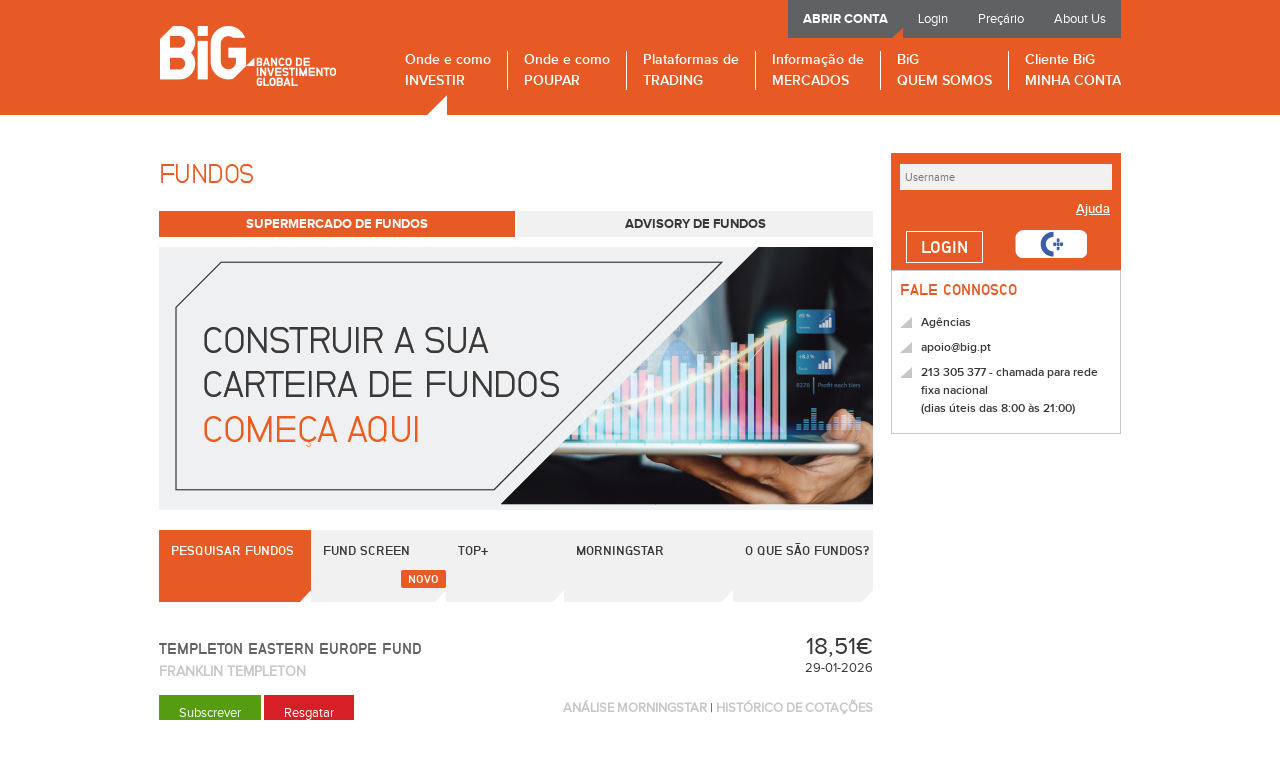

--- FILE ---
content_type: text/html; charset=utf-8
request_url: https://www.big.pt/OndeInvestir/SupermercadoFundos/FundInfoDetail/LU0122613903
body_size: 30384
content:
<!doctype html>
<html>


<head>
    <script id="CookieConsent" src="https://policy.app.cookieinformation.com/uc.js" data-culture="PT" type="text/javascript" data-gcm-version="2.0"></script>
  <meta http-equiv="Content-Type" content="text/html; charset=UTF-8" />
  <meta http-equiv="X-UA-Compatible" content="IE=edge,chrome=1" />
  <meta name="viewport" content="width=device-width, initial-scale=0">
  <meta name="keywords" content="" />
  <meta http-equiv="cache-control" content="no-cache" />
  <meta http-equiv="pragma" content="no-cache" />
  <meta name="google-site-verification" content="UkR_EFP_WHsbReR9aN7KzysFNO5hJGZqUWd-rtJyd8s" />

    
  
  <title>Templeton Eastern Europe Fund   - Detalhe do Fundo</title>
  <meta name="description" content="Detalhes do Fundo - Templeton Eastern Europe Fund  " />

    <meta name="description" content='Invista em Fundos no BiG e diversifique a sua carteira de forma prática e eficiente, sem custos de transacção' />
    <meta content='<strong>Os fundos de investimento mobiliário são instrumentos de poupança colectiva que permitem agregar o património individual de diversos investidores</strong>'>

  <link rel="icon" type="image/png" sizes="32x32" href="/Resources/images/favicon-32x32.png?78b6f8" />
  <!-- ****************  CSS CALL  ************************** -->
  <link href="/Resources/styles/site/fonts.min.css" rel="stylesheet" type="text/css" />
  <link href="/Resources/styles/site/big.min.css?version=4" rel="stylesheet" type="text/css" />
  <!-- ************  JAVASCRIPT CALL  *********************** -->
  <script type="text/javascript" src="/Resources/scripts/big.min.js?78bead"></script>
      <script type="text/javascript" src="/Resources/scripts/extensions/jquery.blockUI.js?78b6f8"></script>
      <script type="text/javascript">big$ = $;</script>

<img height='1' width='1' style='display:none;' alt='' src='https://dc.ads.linkedin.com/collect/?pid=1085628&amp;fmt=gif' />


  



<script type="text/javascript" async="1">

    window.dataLayer = window.dataLayer || [];

    function gtag() { dataLayer.push(arguments); }

    // Default ad_storage to 'denied'.

    gtag('consent', 'default', {

        ad_storage: "denied",

        analytics_storage: "denied",

        functionality_storage: "denied",

        personalization_storage: "denied",

        security_storage: "denied",

        ad_user_data: "denied",

        ad_personalization: "denied",

        'wait_for_update': 500

    });

	function loadTryTagManager() {



				(function (w, d, s, l, i) {
					w[l] = w[l] || []; w[l].push({
						'gtm.start':
							new Date().getTime(), event: 'gtm.js'
					}); var f = d.getElementsByTagName(s)[0],
						j = d.createElement(s), dl = l != 'dataLayer' ? '&l=' + l : ''; j.async = true; j.src =
							'https://www.googletagmanager.com/gtm.js?id=' + i + dl; f.parentNode.insertBefore(j, f);
      })(window, document, 'script', 'dataLayer', 'GTM-W4CXNZ');

		
	}

	$(document).ready(function () {

        loadTryTagManager();

        //Render Metrics
        (function () {
            GeneratePDFMetrics()

            GenerateNavigationMetrics()

            const metrics = {
              "/Page/WarrantSearch" : WarrantsFilterMetrics,
              "/Page/SearchBondsReport": BondsFilterMetrics,
              "/OndeInvestir/SupermercadoFundos/Pesquisar": FundsFilterMetrics,
              "/Page/WarrantDetails": WarrantDetailsFilterMetrics,
            }

            let url = new URL(document.URL)

            for (const metric in metrics) {
              if (url.href.indexOf(metric) != -1) {
                if (metrics[metric] != undefined)
                  metrics[metric] (url.search)
              }
            }

        })();

        function GeneratePDFMetrics() {

            let uInfo = GetUInfo();

            var pdf = document.getElementsByClassName('dlPdf')
            for (i = 0; i < pdf.length; i++) {
                let currPDF = pdf[i]
                currPDF.onclick = function () {
                    window.dataLayer = window.dataLayer || [];
                    window.dataLayer.push({
                        'event': 'gaevent_download',
                        'pdf_link': currPDF.href,
                        'cli_identifier': uInfo.c_number,
                        'u_identifier': uInfo.u_number
                    });
                }
            }
		};

        function WarrantsFilterMetrics(queryString) {
            let parameters = getQueryParams(queryString)
            let uInfo = GetUInfo();

            window.dataLayer = window.dataLayer || [];
            window.dataLayer.push({
                'event': 'gaevent_warrants',
                'societe_generale': parameters["EmitentSelected"],
                'praca': parameters["MarketSelected"],
                'tipo_produto': parameters["WarrantTypeSelected"],
                'moeda': parameters["SubjacentCurrencySelected"],
                'area_geografica': parameters["GeographicAreaSelected"],
                'cli_identifier': uInfo.c_number,
                'u_identifier': uInfo.u_number
            });
        }

        function FundsFilterMetrics(queryString) {
            let parameters = getQueryParams(queryString)

            let uInfo = GetUInfo();

            window.dataLayer = window.dataLayer || [];
            window.dataLayer.push({
                'event': 'gaevent_fundos',
                'entidade_gestora': parameters["Input.EntidadeEmitente"],
                'classe_ativos': parameters["Input.ClasseActivos"],
                'area_geografica': parameters["Input.AreaGeografica"],
                'moeda': parameters["Input.Moeda"],
                'nivel_risco': parameters["Input.NivelRisco"],
                'cli_identifier': uInfo.c_number,
                'u_identifier': uInfo.u_number
            });
        }

        function BondsFilterMetrics(queryString) {
            let parameters = getQueryParams(queryString)

            let cuppontypes = ["Fixo", "Variável", "Zero"]
            let CorporativeType = ["Corporativa", "Financeira", "Filler", "Soberana"]

            let corpType = CorporativeType[parameters["SenderTypeSelected"]];
            let cuppon = cuppontypes[parameters["CouponTypeSelected"]];

            let uInfo = GetUInfo();

            window.dataLayer = window.dataLayer || [];
            window.dataLayer.push({
                'event': 'gaevent_obrigacoes',
                'tipo_emitente': corpType === undefined ? '' : corpType,
                'area_geografica': parameters["AreasSelected"],
                'tipo_cupao': cuppon === undefined ? '' : cuppon,
                'moeda': parameters["CurrenciesSelected"],
                'cli_identifier': uInfo.c_number,
                'u_identifier': uInfo.u_number
            });

            var x = document.getElementsByClassName("report")[0].children[1];

            for (let i = 0; i < x.children.length; i++) {
              var y = x.children[i].getElementsByTagName("a");
              for (let j = 0; j < y.length; j++) {
                  y[j].onlick = () => {
                      window.dataLayer = window.dataLayer || [];
                      window.dataLayer.push({
                          'event': 'gaEvent_BotãoNegociar_Obrigações',
                          'descrição': y[0].innerText
                      });
                  }
              }
            }
        }

        function WarrantDetailsFilterMetrics(queryString) {

          document.getElementsByClassName("sell")[0].onclick = () => {
            window.dataLayer = window.dataLayer || [];
            window.dataLayer.push({
              'event': 'gaEvent_BotãoWarrants',
              'action': 'vender'
            });
          }

          document.getElementsByClassName("buy")[0].onclick = () => {
            window.dataLayer = window.dataLayer || [];
            window.dataLayer.push({
              'event': 'gaEvent_BotãoWarrants',
              'action': 'comprar'
            });
          }
        }

        function getQueryParams(url) {
            const paramArr = url.slice(url.indexOf('?') + 1).split('&');
            const params = {};
            paramArr.map(param => {
                const [key, val] = param.split('=');
                params[key] = decodeURIComponent(val);
            })
            return params;
        }

        function GenerateNavigationMetrics() {

            let isAuth = 'false';

            if (isAuth == 'false') return;

            let uInfo = GetUInfo();

            window.dataLayer = window.dataLayer || [];
            window.dataLayer.push({
                'event': 'gaevent_navigation',
                'link': document.URL,
                'cli_identifier':  uInfo.c_number,
                'u_identifier': uInfo.u_number
            });
        };


	});

	/*End Google Tag Manager */

</script>








  <script type="text/javascript">

    function generateDLPDF(val) {
      let uInfo = GetUInfo();

      window.dataLayer = window.dataLayer || [];
      window.dataLayer.push({
        'event': 'gaevent_download',
        'pdf_link': val,
        'cli_identifier': uInfo.c_number,
        'u_identifier': uInfo.u_number
      });
    }

    function getInstrumentTypesLocations(type, isin) {
      var locations = [];
		  locations["ACC"] = '/Reports/StockInfo/StockInfoDetails/';
		  locations["ETF"] = '/OndeInvestir/ETFs/NegociarETF/';
		  locations["UP"] = '/OndeInvestir/SupermercadoFundos/FundInfoDetail/';
		  locations["OBR"] = '/OndeInvestir/Obrigacoes/Info/';
      locations["WAR"] = '/Page/WarrantDetails/';
      locations["PI"] = '/Page/ProdutosIndexados-Detalhe/';

      return locations[type] + isin;
    }

  </script>

</head>
<body>




<div class="container">


	<div id="header-upmenu" class="default">
		<ul>
				<li><a href="/Logon?ReturnUrl=%2F" onclick="ga('send', 'event', 'Login', 'click', 'menu de topo');">Login</a></li>
			<li><a href="/Precario/Precario" onclick="ga('send', 'event', 'Precario', 'click', 'menu de topo');">Preçário</a></li>
			<li><a href="/AboutUs/AboutUs?option=movie" onclick="ga('send', 'event', 'About Us', 'click', 'menu de topo');">About Us</a></li>
		</ul>

			<ul>
				<li><strong><a href="/AbrirConta/AberturaDeContas" onclick="ga('send', 'event', 'Abrir Conta', 'click', 'menu de topo');">ABRIR CONTA</a></strong></li>
			</ul>
	</div>

</div>
<div id="header">
    <div class="container">
        <h1><a href="/">Banco de Investimento Global</a></h1>
        <div class="pull-right">
            <ul class="sf-menu">
                <li id="ondeInvestir" class="investir">
                    <span class="triangle"></span>
                    <a href="/OndeInvestir/OndeInvestir" onclick="generateDLHeader('OndeInvestir')">Onde e como <span>investir</span></a>
                    <ul>
                        <li><a href="/OndeInvestir/Accoes/PesquisarAccoes?Indice=1&CodIndice=1&hasRealTimeQuotesToShow=False&Platform=MyBolsa&RowsPerPageSelected=0&PagePicked=0&ChangeIndex=False&pagesize=0&page=0" onclick="generateDLHeader('OndeInvestir','Acções')">Ações</a></li>
                        <li><a href="/OndeInvestir/SupermercadoFundos" onclick="generateDLHeader('OndeInvestir', 'Fundos')">Fundos</a></li>
                        <li><a href="/OndeInvestir/ETFs" onclick="generateDLHeader('OndeInvestir', 'ETF')">ETP</a></li>
                        <li><a href="/OndeInvestir/Obrigacoes" onclick="generateDLHeader('OndeInvestir', 'Obrigações')">Obrigações</a></li>
                        <li><a href="/OndeInvestir/StructuredProducts" onclick="generateDLHeader('OndeInvestir', 'Produtos Indexados')">Produtos Indexados</a><span class="badge">Novo</span></li>
                        <li><a href="/OndeInvestir/GestaoCarteiras" onclick="generateDLHeader('OndeInvestir', 'PPR / Unit Linked')">PPR / Unit Linked</a></li>
                        <li><a href="/OndeInvestir/Warrants" onclick="generateDLHeader('OndeInvestir', 'Warrants & Certificados')">Warrants & Certificados</a></li>
                        <li><a href="/OndeInvestir/CFDs" onclick="generateDLHeader('OndeInvestir', 'CFD')">CFD</a></li>
                        <li><a href="/OndeInvestir/Futuros" onclick="generateDLHeader('OndeInvestir', 'Futuros')">Futuros</a></li>
                        <li><a href="/OndeInvestir/Opcoes" onclick="generateDLHeader('OndeInvestir', 'Opções')">Opções</a></li>
                        <li><a href="/Credito/ContaMargem" onclick="generateDLHeader('OndeInvestir', 'Conta Margem')">Conta Margem</a></li>
                        <li><a href="/OndeInvestir/OndeInvestir" onclick="generateDLHeader('OndeInvestir','Outros')">Outros</a></li>
                    </ul>
                </li>
                <li id="taxasDepositos" class="depositos">
                    <span class="triangle"></span>
                    <a href="/TaxasDepositos/DepositosPrazo" onclick="generateDLHeader('TaxasDepositos')">Onde e como <span>Poupar</span></a>
                    <ul>
                        <li><a href="/TaxasDepositos/DepositosPrazo" onclick="generateDLHeader('TaxasDepositos', 'Todos os depósitos')">Todos os depósitos</a></li>
                        <li><a href="/TaxasDepositos/SuperConta" onclick="generateDLHeader('TaxasDepositos', 'Super Conta')">Super Conta</a></li>
                            <li><a href="/TaxasDepositos/TodosDepositos/Details/PTDP2025096" onclick="generateDLHeader('TaxasDepositos','Depositos_Renda_6M')">Renda Mensal 6 Meses</a></li>
                            <li><a href="/TaxasDepositos/TodosDepositos/Details/PTDP2025072" onclick="generateDLHeader('TaxasDepositos','Depositos_Renda_12M')">Renda Mensal 12 Meses</a></li>
                            <li><a href="/TaxasDepositos/TodosDepositos/Details/PTDP2025074" onclick="generateDLHeader('TaxasDepositos','Super_Deposito_3M')">Super Depósito 3 m</a></li>
                            <li><a href="/TaxasDepositos/TodosDepositos/Details/PTDP2025075" onclick="generateDLHeader('TaxasDepositos','Super_Deposito_6M')">Super Depósito 6 m</a></li>
                        <li><a href="/TaxasDepositos/ContaBigAforro" onclick="generateDLHeader('TaxasDepositos', 'Conta Poupança BiG Aforro')">Conta Poupança BiG Aforro</a></li>
                        <li><a href="/TaxasDepositos/CertificadosDeAforroETesouro" onclick="generateDLHeader('SavingCertificates', 'Certificados Aforro')">Certificados de <br/> Aforro e Tesouro</a><span class="badge">Novo</span></li>

          </ul>
        </li>
        <li id="plataformasTrading" class="trading">
          <span class="triangle"></span>
          <a href="/PlataformasTrading/TodasPlataformas" onclick="generateDLHeader('Plataformas de Trading')">Plataformas de <span>trading</span></a>
          <ul>
            <li><a href="/PlataformasTrading/TodasPlataformas" onclick="generateDLHeader('Plataformas de Trading', 'Todas as plataformas')">Todas as plataformas</a></li>
            <li><a href="/PlataformasTrading/MyBolsa" onclick="generateDLHeader('Plataformas de Trading', 'MyBOLSA')">MyBOLSA</a></li>
                        
            <li><a href="/PlataformasTrading/BiGlobalTrade" onclick="generateDLHeader('Plataformas de Trading', 'BiGlobal Trade')">BiGlobal Trade</a></li>
            <li><a href="/PlataformasTrading/CFDTrading" onclick="generateDLHeader('Plataformas de Trading', 'CFD Trading')">CFD Trading</a></li>
          </ul>
        </li>
        <li id="informacaoMercados" class="mercados">
          <span class="triangle"></span>
          <a href="/InformacaoMercados/ResumoActualizado" onclick="generateDLHeader('Informação de Mercados')">Informação de <span>mercados</span></a>
          <ul>
            <li><a href="/InformacaoMercados/ResumoActualizado" onclick="generateDLHeader('Informação de Mercados', 'Resumo actualizado')">Resumo actualizado</a></li>
            <li><a href="/InformacaoMercados/Noticias/Index/-1" onclick="generateDLHeader('Informação de Mercados', 'Últimas no Negócios.pt')">Últimas no Negócios.pt</a></li>
            <li><a href="/InformacaoMercados/Cotacoes" onclick="generateDLHeader('Informação de Mercados', 'Cotações')">Cotações</a></li>
            <li><a href="/InformacaoMercados/Cotacoes/Cambios" onclick="generateDLHeader('Informação de Mercados', 'Câmbios')">Câmbios</a></li>
            <li><a href="/InformacaoMercados/AnalisesBig" onclick="generateDLHeader('Informação de Mercados', 'BiG Conteúdos')">BiG Conteúdos</a></li>
            <!--<li><a href="/InformacaoMercados/AnalisesBig/Psi20Notes" onclick="generateDLHeader('Informação de Mercados', 'Psi20 notes')">Psi20 notes</a></li>-->
            <li><a href="/InformacaoMercados/SeminariosBiG" onclick="generateDLHeader('Informação de Mercados', 'Seminários BiG')">Seminários BiG</a></li>
          </ul>
        </li>
        <li id="quemSomos" class="quemsomos">
          <span class="triangle"></span>
          <a href="/QuemSomos/QuemSomos" onclick="generateDLHeader('Quem Somos')">BiG <span>quem somos</span></a>
          <ul>
            <li><a href="/QuemSomos/QuemSomos" onclick="generateDLHeader('Quem Somos', 'O Big')">O BiG</a></li>
            <li><a href="/QuemSomos/CorporateGovernance" onclick="generateDLHeader('Quem Somos', 'Corporate Governance')">Corporate Governance</a></li>
            <li><a href="/QuemSomos/IndicadoresFinanceiros" onclick="generateDLHeader('Quem Somos', 'Indicadores Financeiros')">Indicadores Financeiros</a></li>
            <li><a href="/QuemSomos/RelatorioContas" onclick="generateDLHeader('Quem Somos', 'Relatórios e Contas')">Relatórios e Contas</a></li>
            <li><a href="/QuemSomos/CapitalAccionistas" onclick="generateDLHeader('Quem Somos', 'Capital e Accionistas')">Capital e Accionistas</a></li>
            <li><a href="/QuemSomos/HistoriaDoBiG" onclick="generateDLHeader('Quem Somos', 'História do BiG')">História do BiG</a></li>
            <li><a href="/QuemSomos/Premios" onclick="generateDLHeader('Quem Somos', 'Prémios')">Prémios</a></li>
            <li><a href="https://vagas.big.pt/jobs" onclick="generateDLHeader('Quem Somos', 'Prémios')">Carreiras</a></li>
          </ul>
        </li>
        <li id="minhaConta" class="conta no-padding-right">
          <span class="triangle"></span>
<a href="/MinhaConta/MinhaConta" onclick="generateDLHeader('Cliente Big Minha Conta')">Cliente BiG <span>minha conta</span></a>          <ul>
            <li><a class="noLine menuli" href="/Reports/AssetAllocation/AssetAllocationDetails?print=False" onclick="generateDLHeader('Cliente Big Minha Conta', 'Posição Integrada')">Posição Integrada</a></li>
            <li><a href="/MinhaConta/Movements" onclick="generateDLHeader('Cliente Big Minha Conta', 'Movimentos')">Movimentos</a></li>
            <li><a href="/Reports/Portfolios/GlobalPortfoliosDetails" onclick="generateDLHeader('Cliente Big Minha Conta', 'Carteira de títulos')">Carteira de títulos</a></li>
            <li><a href="/MinhaConta/Transfers" onclick="generateDLHeader('Cliente Big Minha Conta', 'Transferências')">Transferências</a></li>
            <li><a href="/Page/PGS-Validate" onclick="generateDLHeader('Cliente Big Minha Conta', 'Pagamentos')">Pagamentos</a></li>
            <li><a href="/MinhaConta/AliveOrders/Stocks" onclick="generateDLHeader('Cliente Big Minha Conta', 'Ordens em negociação')">Ordens em negociação</a></li>
          </ul>
        </li>
      </ul>
    </div>
  </div>
</div>
<script type="text/javascript">

  function generateDLHeader(hd, subhd) {

    let uInfo = GetUInfo();

    window.dataLayer = window.dataLayer || [];
    window.dataLayer.push({
      'event': 'gaEvent_Menu_Header',
      'header_category ': hd,
      'header_subcategory': subhd,
      'cli_identifier': uInfo.c_number,
      'u_identifier': uInfo.u_number
    });
  }
</script>

  <div class="container main">
    





<div class="body has-right-col">
	


<style>
  .newFund {
    font-size: 12px;
    font-weight: bold;
    line-height: 1;
    color: #e75a25;
    text-align: center;
  }

  .subArea {
    font-family: neubaugroteskbold;
    font-size: 15px;
    text-transform: uppercase;
    font-weight: 700;
    margin-bottom: 20px;
    margin: 33px 0 5px;
  }

  .body a, .body a:visited, a:hover {
    text-decoration: none !important;
  }

  a.marked {
    color: #e75a25 !important;
  }

  .fundsMenu {
  }

  .fundButton {
    line-height: inherit;
    background: #f1f1f1;
    font-family: neubaugroteskbold;
    font-size: 11px;
    padding: 4px 10px;
    text-align: center;
    border: none !important;
    height: inherit;
    text-transform: uppercase;
    text-decoration: none !important;
    width: 47%;
    display: inline-block;
  }

    .fundButton:hover {
      background: #e75a25 !important;
      padding: 4px 10px !important;
    }

      .fundButton:hover a {
        color: white !important;
        text-decoration-color: white !important;
      }

  .fundButtonMarked {
    line-height: inherit;
    background: #e75a25;
    font-family: neubaugroteskbold;
    font-size: 11px;
    padding: 4px 10px;
    text-align: center;
    border: none !important;
    height: inherit;
    text-transform: uppercase;
    text-decoration: none !important;
    width: 47%;
    display: inline-block;
    color: white;
  }

    .fundButtonMarked a {
      color: white !important;
    }

  .right {
    float: right;
    text-decoration: none;
  }

  .leftFund {
    text-align: center;
  }

  .highlightMenu li {
    padding-right: 15px;
  }

  .body .tabbedControl > ul.highlightMenu {
    margin: unset;
    /*margin-bottom:15px;*/
  }

    .body .tabbedControl > ul.highlightMenu > li {
      width: 500px;
    }
</style>


<div class="blockSeparate">
    <h2>Fundos</h2>
    <div class="fundsMenu" style="padding-bottom:10px">
        <div class="fundButtonMarked leftFund" id="butnSupermercado">
            <strong><a class="marked" href="/OndeInvestir/SupermercadoFundos">Supermercado de Fundos</a></strong>
        </div>
        <div class="fundButton right" id="butnAdvisory">
            <strong><a href="/OndeInvestir/AdvisoryFundos">Advisory de Fundos</a></strong>
        </div>

    </div>
    <div id="bannerSupermercado" style="margin-bottom:20px; background: #F1F2F4" align="center">
        <img src="/Resources/images/ondeinvestir/supermercadofundos/banner_carteira_fundos.png?78b6f8" alt="Vasta gama de fundos geridos pelos mais conceituados gestores do mundo" />
    </div>
    <div class="tabbedControl">
      <ul class="highlightMenu">
        <li id="pesquisar"><a href="/OndeInvestir/SupermercadoFundos/Pesquisar">PESQUISAR FUNDOS</a></li>
        <li id="fundScreen">
          <a href="/OndeInvestir/SupermercadoFundos/FundScreen">FUND SCREEN</a>
                <span class="badge" style="top: 55%">Novo</span>
              </li>
        <li id="topmais"><a href="/OndeInvestir/SupermercadoFundos/TopMaisNegociados">TOP+</a></li>
        <li id="morningstar"><a href="/OndeInvestir/SupermercadoFundos/MorningStar">MORNINGSTAR</a></li>
        <li id="OqueSaoFundos"><a href="/OndeInvestir/SupermercadoFundos/OQueSao">O QUE SÃO FUNDOS?</a></li>
      </ul>
        
<script type="text/javascript" language="javascript">
	$(this).on("load", function () {
		var child = false;
		if (!child) {
			$('body').find('#ondeInvestir').addClass('current');
		}
	});
</script>


<style>
  .stockInfoDetails .blockContent .middle .centerContent.fundsTab .blockAcc .rowBlock .coll01 span a {
    vertical-align: middle;
  }

  .stockInfoDetails .blockContent .middle .centerContent.fundsTab .blockAcc {
    line-height: 1.3em;
  }

    .stockInfoDetails .blockContent .middle .centerContent.fundsTab .blockAcc p,
    .stockInfoDetails .blockContent .middle .centerContent.fundsTab .blockAcc div {
      margin-top: 0 !important;
      margin-bottom: 0 !important;
      margin-left: 0 !important;
      padding-left: 0 !important;
      padding-top: 0 !important;
      padding-bottom: 0 !important;
    }

    .stockInfoDetails .blockContent .middle .centerContent.fundsTab .blockAcc .rowBlock .coll01 span a {
      vertical-align: middle;
    }

  .corporativeWarning {
    color: #E85412;
    text-decoration: none;
    font-weight: 700;
    font-size: 10px;
  }

    .corporativeWarning:hover {
      text-decoration: underline;
    }

  .little-chartdiv .chartdiv, .nochart {
    width: 350px !important;
    height: 247px !important;
  }

  .tableHeaderFunds td {
  }
  /*.a.buy, a.buy:visited, a.sell, a.sell:visited{
        padding: 4px 15px !important;
  }*/

  .button-red {
    font-size: 11px;
    cursor: pointer;
    text-transform: uppercase;
    line-height: 21px;
    font-family: proxima_novasemibold;
    height: 23px;
    color: #ffffff !important;
    border-width: 1px !important;
    border-style: solid !important;
    border-color: #e23737 !important;
    border-image: initial !important;
    background: #e23737 !important;
    text-transform: none !important;
    text-decoration: none !important;
    padding: 4px 15px;
    width: 100px;
  }

  .button-green {
    font-size: 11px;
    cursor: pointer;
    text-transform: uppercase;
    line-height: 21px;
    font-family: proxima_novasemibold;
    height: 23px;
    color: #ffffff !important;
    border-width: 1px !important;
    border-style: solid !important;
    border-color: #559c11 !important;
    border-image: initial !important;
    background: #559c11 !important;
    text-transform: none !important;
    text-decoration: none !important;
    padding: 4px 6px;
  }
</style>

<div class="stockInfoDetails">
  <div class="blockContent">
    <div class="middle">
        <table class="tableHeaderFunds">
          <tr>
            <td>
              <h3 class="dark-grey">Templeton Eastern Europe Fund  </h3>
              <span class="stockExchange">Franklin Templeton</span><br /><br />
              
            </td>
            <td style="text-align: right !important">
              <span class='value-item'>18,51€</span><br />

              <span class="stock-item-intradayChange">29-01-2026</span>
              <br />
            </td>
          </tr>
          <tr>
            <td style="vertical-align:bottom;">
              <a class="buy" href="/Operations/OrderFund/Validate?fundCode=LU0122613903&amp;operationType=SUBSCRIPTION" onclick="SubscreverFundos()">Subscrever</a>
              <a class="sell" href="/Operations/OrderFund/Validate?fundCode=LU0122613903&amp;operationType=REDEMPTION">Resgatar</a>
            </td>
            <td>
              <div style="text-align:right !important;">

                <a href="/OndeInvestir/SupermercadoFundos/QuickRankDetails?isin=LU0122613903" target="_blank"><span class="stockExchange" style="font-size:small !important">Análise Morningstar</span></a> |
                <a style="font-weight:bold;" href="/Reports/FundInfoDetails/ExportToExcel/LU0122613903" target="_blank"><span class="stockExchange" style="font-size:small !important">Histórico de Cotações</span></a>
              </div>
            </td>
          </tr>
        </table>
        <div class="clear"> </div>
        <div class="row margin-top">
          <div class="col-2 pull-left">
            <div class="box">
              <h3>Características</h3>
              <table class="details">
                <tbody>
                  <tr>
                    <th>ISIN</th>
                    <td>LU0122613903</td>
                  </tr>
                  <tr>
                    <th>MOEDA</th>
                    <td>EUR</td>
                  </tr>
                  <tr>
                    <th>CLASSE DE ACTIVOS</th>
                    <td>A&#231;&#245;es</td>
                  </tr>
                  <tr>
                    <th>GEOGRAFIA</th>
                    <td>Leste Europeu</td>
                  </tr>
                  <tr>
                    <th>ESTRATEGIA</th>
                    <td>Equity Emerging Mkts Europe</td>
                  </tr>
                  <tr>
                    <th>ACC./DIST.</th>
                    <td>A</td>
                  </tr>
                  <tr>
                    <th>MÍN. SUBSCRIÇÃO</th>
                    <td>1000 EUR</td>
                  </tr>
                  <tr>
                    <th>Risco 1 Ano</th>
                    <td><strong class="orange">5</strong></td>
                  </tr>
                  <tr>
                    <th>Classificação SFDR****</th>
                    <td><strong class="orange">Artigo 6</strong></td>
                  </tr>
                </tbody>
              </table>
            </div>
            <div class="box fundsTablesContent fundsTab">
              <h3>RENDIBILIDADE & RISCO *</h3>
              <table class="report fullWidth">
                <thead>
                  <tr class="headerVar10">
                    <th scope="col"></th>
                    <th scope="col" class="align-right">RENDIBILIDADE</th>
                    <th scope="col" class="align-right">VOLATILIDADE</th>
                    <th scope="col" class="align-right">SHARPE</th>
                  </tr>
                </thead>
                <tbody>
                  <tr class="bar">
                    <td class="Main align-left">1 ANO</td>
                    <td class="Main align-right">29,52 %</td>
                    <td class="Main align-right">16,65 %</td>
                    <td class="Main align-right">1,59</td>
                  </tr>
                  <tr class="bar odd">
                    <td class="Main align-left">2 ANO</td>
                    <td class="Main align-right">24,28 %</td>
                    <td class="Main align-right">16,30 %</td>
                    <td class="Main align-right">1,49 </td>
                  </tr>
                  <tr class="bar">
                    <td class="Main align-left">INÍCIO</td>
                    <td class="Main align-right">0,00 %</td>
                    <td class="Main align-right">25,39 %</td>
                    <td class="Main align-right">0,00</td>
                  </tr>
                </tbody>
              </table>
            </div>
          </div>
          <div class="col-2 pull-right">
            
<style>
  ul.pull-right li:last-child {
    margin-left: 0 !important;
  }

  ul.pull-right li {
    margin-left: 9px !important;
    float: right !important;
  }
</style>



<link rel="stylesheet" href="/Resources/components/chart/styles/site.min.css?78b6f8" type="text/css">
<script type="text/javascript" src="/Resources/components/chart/scripts/chart.min.js?78bead"></script>

  <div id="chart_panel">
    <div id="chart1LU0122613903" class="chartdiv"></div>
    <div class="nochart" id="noChartchart1LU0122613903">
      <p class="center">Gráfico não disponível</p>
    </div>

      <div class="amChartsPeriodSelector" id="2d9a0dcd-1ff0-45f4-92b0-4046cc00f220">
                                          <input type="button" value="1 Ano" title="1 Ano" class="amChartsButton chart1LU0122613903 " id="YYYY">
                  <input type="button" value="2 Anos" title="2 Anos" class="amChartsButton chart1LU0122613903  amChartsButtonSelected " id="2YYYY">

      </div>

  </div>


<script>
	$(document).ready(function () {

    var chart = null;
    var ticker = 'LU0122613903';
    var isin = 'LU0122613903';
    var points = [{"High":0.0,"Low":0.0,"LastPrice":11.8100,"Open":0.0,"Close":11.8100,"Volume":0,"Timestamp":1706832000,"TimestampDT":"2024-02-02T00:00:00"},{"High":0.0,"Low":0.0,"LastPrice":12.1500,"Open":0.0,"Close":12.1500,"Volume":0,"Timestamp":1707091200,"TimestampDT":"2024-02-05T00:00:00"},{"High":0.0,"Low":0.0,"LastPrice":12.1500,"Open":0.0,"Close":12.1500,"Volume":0,"Timestamp":1707177600,"TimestampDT":"2024-02-06T00:00:00"},{"High":0.0,"Low":0.0,"LastPrice":12.2800,"Open":0.0,"Close":12.2800,"Volume":0,"Timestamp":1707264000,"TimestampDT":"2024-02-07T00:00:00"},{"High":0.0,"Low":0.0,"LastPrice":12.2900,"Open":0.0,"Close":12.2900,"Volume":0,"Timestamp":1707350400,"TimestampDT":"2024-02-08T00:00:00"},{"High":0.0,"Low":0.0,"LastPrice":12.3300,"Open":0.0,"Close":12.3300,"Volume":0,"Timestamp":1707436800,"TimestampDT":"2024-02-09T00:00:00"},{"High":0.0,"Low":0.0,"LastPrice":12.2900,"Open":0.0,"Close":12.2900,"Volume":0,"Timestamp":1707696000,"TimestampDT":"2024-02-12T00:00:00"},{"High":0.0,"Low":0.0,"LastPrice":12.3000,"Open":0.0,"Close":12.3000,"Volume":0,"Timestamp":1707782400,"TimestampDT":"2024-02-13T00:00:00"},{"High":0.0,"Low":0.0,"LastPrice":12.3200,"Open":0.0,"Close":12.3200,"Volume":0,"Timestamp":1707868800,"TimestampDT":"2024-02-14T00:00:00"},{"High":0.0,"Low":0.0,"LastPrice":12.3800,"Open":0.0,"Close":12.3800,"Volume":0,"Timestamp":1707955200,"TimestampDT":"2024-02-15T00:00:00"},{"High":0.0,"Low":0.0,"LastPrice":12.4400,"Open":0.0,"Close":12.4400,"Volume":0,"Timestamp":1708041600,"TimestampDT":"2024-02-16T00:00:00"},{"High":0.0,"Low":0.0,"LastPrice":12.4700,"Open":0.0,"Close":12.4700,"Volume":0,"Timestamp":1708300800,"TimestampDT":"2024-02-19T00:00:00"},{"High":0.0,"Low":0.0,"LastPrice":12.4700,"Open":0.0,"Close":12.4700,"Volume":0,"Timestamp":1708387200,"TimestampDT":"2024-02-20T00:00:00"},{"High":0.0,"Low":0.0,"LastPrice":12.4600,"Open":0.0,"Close":12.4600,"Volume":0,"Timestamp":1708473600,"TimestampDT":"2024-02-21T00:00:00"},{"High":0.0,"Low":0.0,"LastPrice":12.6600,"Open":0.0,"Close":12.6600,"Volume":0,"Timestamp":1708560000,"TimestampDT":"2024-02-22T00:00:00"},{"High":0.0,"Low":0.0,"LastPrice":12.6600,"Open":0.0,"Close":12.6600,"Volume":0,"Timestamp":1708646400,"TimestampDT":"2024-02-23T00:00:00"},{"High":0.0,"Low":0.0,"LastPrice":12.6900,"Open":0.0,"Close":12.6900,"Volume":0,"Timestamp":1708905600,"TimestampDT":"2024-02-26T00:00:00"},{"High":0.0,"Low":0.0,"LastPrice":12.9100,"Open":0.0,"Close":12.9100,"Volume":0,"Timestamp":1708992000,"TimestampDT":"2024-02-27T00:00:00"},{"High":0.0,"Low":0.0,"LastPrice":12.8600,"Open":0.0,"Close":12.8600,"Volume":0,"Timestamp":1709078400,"TimestampDT":"2024-02-28T00:00:00"},{"High":0.0,"Low":0.0,"LastPrice":12.7700,"Open":0.0,"Close":12.7700,"Volume":0,"Timestamp":1709164800,"TimestampDT":"2024-02-29T00:00:00"},{"High":0.0,"Low":0.0,"LastPrice":12.6400,"Open":0.0,"Close":12.6400,"Volume":0,"Timestamp":1709251200,"TimestampDT":"2024-03-01T00:00:00"},{"High":0.0,"Low":0.0,"LastPrice":12.7200,"Open":0.0,"Close":12.7200,"Volume":0,"Timestamp":1709510400,"TimestampDT":"2024-03-04T00:00:00"},{"High":0.0,"Low":0.0,"LastPrice":12.7300,"Open":0.0,"Close":12.7300,"Volume":0,"Timestamp":1709596800,"TimestampDT":"2024-03-05T00:00:00"},{"High":0.0,"Low":0.0,"LastPrice":12.6900,"Open":0.0,"Close":12.6900,"Volume":0,"Timestamp":1709683200,"TimestampDT":"2024-03-06T00:00:00"},{"High":0.0,"Low":0.0,"LastPrice":12.5700,"Open":0.0,"Close":12.5700,"Volume":0,"Timestamp":1709769600,"TimestampDT":"2024-03-07T00:00:00"},{"High":0.0,"Low":0.0,"LastPrice":12.6200,"Open":0.0,"Close":12.6200,"Volume":0,"Timestamp":1709856000,"TimestampDT":"2024-03-08T00:00:00"},{"High":0.0,"Low":0.0,"LastPrice":12.5700,"Open":0.0,"Close":12.5700,"Volume":0,"Timestamp":1710115200,"TimestampDT":"2024-03-11T00:00:00"},{"High":0.0,"Low":0.0,"LastPrice":12.5800,"Open":0.0,"Close":12.5800,"Volume":0,"Timestamp":1710201600,"TimestampDT":"2024-03-12T00:00:00"},{"High":0.0,"Low":0.0,"LastPrice":12.6200,"Open":0.0,"Close":12.6200,"Volume":0,"Timestamp":1710288000,"TimestampDT":"2024-03-13T00:00:00"},{"High":0.0,"Low":0.0,"LastPrice":12.7300,"Open":0.0,"Close":12.7300,"Volume":0,"Timestamp":1710374400,"TimestampDT":"2024-03-14T00:00:00"},{"High":0.0,"Low":0.0,"LastPrice":12.5900,"Open":0.0,"Close":12.5900,"Volume":0,"Timestamp":1710460800,"TimestampDT":"2024-03-15T00:00:00"},{"High":0.0,"Low":0.0,"LastPrice":12.6000,"Open":0.0,"Close":12.6000,"Volume":0,"Timestamp":1710720000,"TimestampDT":"2024-03-18T00:00:00"},{"High":0.0,"Low":0.0,"LastPrice":12.4400,"Open":0.0,"Close":12.4400,"Volume":0,"Timestamp":1710806400,"TimestampDT":"2024-03-19T00:00:00"},{"High":0.0,"Low":0.0,"LastPrice":12.4000,"Open":0.0,"Close":12.4000,"Volume":0,"Timestamp":1710892800,"TimestampDT":"2024-03-20T00:00:00"},{"High":0.0,"Low":0.0,"LastPrice":12.4200,"Open":0.0,"Close":12.4200,"Volume":0,"Timestamp":1710979200,"TimestampDT":"2024-03-21T00:00:00"},{"High":0.0,"Low":0.0,"LastPrice":12.5200,"Open":0.0,"Close":12.5200,"Volume":0,"Timestamp":1711065600,"TimestampDT":"2024-03-22T00:00:00"},{"High":0.0,"Low":0.0,"LastPrice":12.8200,"Open":0.0,"Close":12.8200,"Volume":0,"Timestamp":1711324800,"TimestampDT":"2024-03-25T00:00:00"},{"High":0.0,"Low":0.0,"LastPrice":12.6700,"Open":0.0,"Close":12.6700,"Volume":0,"Timestamp":1711411200,"TimestampDT":"2024-03-26T00:00:00"},{"High":0.0,"Low":0.0,"LastPrice":12.6700,"Open":0.0,"Close":12.6700,"Volume":0,"Timestamp":1711497600,"TimestampDT":"2024-03-27T00:00:00"},{"High":0.0,"Low":0.0,"LastPrice":12.5800,"Open":0.0,"Close":12.5800,"Volume":0,"Timestamp":1711584000,"TimestampDT":"2024-03-28T00:00:00"},{"High":0.0,"Low":0.0,"LastPrice":12.6200,"Open":0.0,"Close":12.6200,"Volume":0,"Timestamp":1711926000,"TimestampDT":"2024-04-01T00:00:00"},{"High":0.0,"Low":0.0,"LastPrice":12.7700,"Open":0.0,"Close":12.7700,"Volume":0,"Timestamp":1712012400,"TimestampDT":"2024-04-02T00:00:00"},{"High":0.0,"Low":0.0,"LastPrice":12.7700,"Open":0.0,"Close":12.7700,"Volume":0,"Timestamp":1712098800,"TimestampDT":"2024-04-03T00:00:00"},{"High":0.0,"Low":0.0,"LastPrice":12.8500,"Open":0.0,"Close":12.8500,"Volume":0,"Timestamp":1712185200,"TimestampDT":"2024-04-04T00:00:00"},{"High":0.0,"Low":0.0,"LastPrice":12.8500,"Open":0.0,"Close":12.8500,"Volume":0,"Timestamp":1712271600,"TimestampDT":"2024-04-05T00:00:00"},{"High":0.0,"Low":0.0,"LastPrice":12.9200,"Open":0.0,"Close":12.9200,"Volume":0,"Timestamp":1712530800,"TimestampDT":"2024-04-08T00:00:00"},{"High":0.0,"Low":0.0,"LastPrice":12.9200,"Open":0.0,"Close":12.9200,"Volume":0,"Timestamp":1712617200,"TimestampDT":"2024-04-09T00:00:00"},{"High":0.0,"Low":0.0,"LastPrice":13.2400,"Open":0.0,"Close":13.2400,"Volume":0,"Timestamp":1712703600,"TimestampDT":"2024-04-10T00:00:00"},{"High":0.0,"Low":0.0,"LastPrice":13.1800,"Open":0.0,"Close":13.1800,"Volume":0,"Timestamp":1712790000,"TimestampDT":"2024-04-11T00:00:00"},{"High":0.0,"Low":0.0,"LastPrice":13.2700,"Open":0.0,"Close":13.2700,"Volume":0,"Timestamp":1712876400,"TimestampDT":"2024-04-12T00:00:00"},{"High":0.0,"Low":0.0,"LastPrice":13.2200,"Open":0.0,"Close":13.2200,"Volume":0,"Timestamp":1713135600,"TimestampDT":"2024-04-15T00:00:00"},{"High":0.0,"Low":0.0,"LastPrice":13.0600,"Open":0.0,"Close":13.0600,"Volume":0,"Timestamp":1713222000,"TimestampDT":"2024-04-16T00:00:00"},{"High":0.0,"Low":0.0,"LastPrice":13.0300,"Open":0.0,"Close":13.0300,"Volume":0,"Timestamp":1713308400,"TimestampDT":"2024-04-17T00:00:00"},{"High":0.0,"Low":0.0,"LastPrice":12.7400,"Open":0.0,"Close":12.7400,"Volume":0,"Timestamp":1713394800,"TimestampDT":"2024-04-18T00:00:00"},{"High":0.0,"Low":0.0,"LastPrice":12.8700,"Open":0.0,"Close":12.8700,"Volume":0,"Timestamp":1713481200,"TimestampDT":"2024-04-19T00:00:00"},{"High":0.0,"Low":0.0,"LastPrice":12.9300,"Open":0.0,"Close":12.9300,"Volume":0,"Timestamp":1713740400,"TimestampDT":"2024-04-22T00:00:00"},{"High":0.0,"Low":0.0,"LastPrice":13.0000,"Open":0.0,"Close":13.0000,"Volume":0,"Timestamp":1713826800,"TimestampDT":"2024-04-23T00:00:00"},{"High":0.0,"Low":0.0,"LastPrice":13.1800,"Open":0.0,"Close":13.1800,"Volume":0,"Timestamp":1713913200,"TimestampDT":"2024-04-24T00:00:00"},{"High":0.0,"Low":0.0,"LastPrice":13.3900,"Open":0.0,"Close":13.3900,"Volume":0,"Timestamp":1713999600,"TimestampDT":"2024-04-25T00:00:00"},{"High":0.0,"Low":0.0,"LastPrice":13.3400,"Open":0.0,"Close":13.3400,"Volume":0,"Timestamp":1714086000,"TimestampDT":"2024-04-26T00:00:00"},{"High":0.0,"Low":0.0,"LastPrice":13.3400,"Open":0.0,"Close":13.3400,"Volume":0,"Timestamp":1714345200,"TimestampDT":"2024-04-29T00:00:00"},{"High":0.0,"Low":0.0,"LastPrice":13.4600,"Open":0.0,"Close":13.4600,"Volume":0,"Timestamp":1714431600,"TimestampDT":"2024-04-30T00:00:00"},{"High":0.0,"Low":0.0,"LastPrice":13.5300,"Open":0.0,"Close":13.5300,"Volume":0,"Timestamp":1714518000,"TimestampDT":"2024-05-01T00:00:00"},{"High":0.0,"Low":0.0,"LastPrice":13.5300,"Open":0.0,"Close":13.5300,"Volume":0,"Timestamp":1714604400,"TimestampDT":"2024-05-02T00:00:00"},{"High":0.0,"Low":0.0,"LastPrice":13.4200,"Open":0.0,"Close":13.4200,"Volume":0,"Timestamp":1714690800,"TimestampDT":"2024-05-03T00:00:00"},{"High":0.0,"Low":0.0,"LastPrice":13.4400,"Open":0.0,"Close":13.4400,"Volume":0,"Timestamp":1714950000,"TimestampDT":"2024-05-06T00:00:00"},{"High":0.0,"Low":0.0,"LastPrice":13.4500,"Open":0.0,"Close":13.4500,"Volume":0,"Timestamp":1715036400,"TimestampDT":"2024-05-07T00:00:00"},{"High":0.0,"Low":0.0,"LastPrice":13.4500,"Open":0.0,"Close":13.4500,"Volume":0,"Timestamp":1715122800,"TimestampDT":"2024-05-08T00:00:00"},{"High":0.0,"Low":0.0,"LastPrice":13.6100,"Open":0.0,"Close":13.6100,"Volume":0,"Timestamp":1715209200,"TimestampDT":"2024-05-09T00:00:00"},{"High":0.0,"Low":0.0,"LastPrice":13.6700,"Open":0.0,"Close":13.6700,"Volume":0,"Timestamp":1715295600,"TimestampDT":"2024-05-10T00:00:00"},{"High":0.0,"Low":0.0,"LastPrice":13.7800,"Open":0.0,"Close":13.7800,"Volume":0,"Timestamp":1715554800,"TimestampDT":"2024-05-13T00:00:00"},{"High":0.0,"Low":0.0,"LastPrice":13.6500,"Open":0.0,"Close":13.6500,"Volume":0,"Timestamp":1715641200,"TimestampDT":"2024-05-14T00:00:00"},{"High":0.0,"Low":0.0,"LastPrice":13.6600,"Open":0.0,"Close":13.6600,"Volume":0,"Timestamp":1715727600,"TimestampDT":"2024-05-15T00:00:00"},{"High":0.0,"Low":0.0,"LastPrice":13.7200,"Open":0.0,"Close":13.7200,"Volume":0,"Timestamp":1715814000,"TimestampDT":"2024-05-16T00:00:00"},{"High":0.0,"Low":0.0,"LastPrice":13.7300,"Open":0.0,"Close":13.7300,"Volume":0,"Timestamp":1715900400,"TimestampDT":"2024-05-17T00:00:00"},{"High":0.0,"Low":0.0,"LastPrice":13.8100,"Open":0.0,"Close":13.8100,"Volume":0,"Timestamp":1716159600,"TimestampDT":"2024-05-20T00:00:00"},{"High":0.0,"Low":0.0,"LastPrice":13.9300,"Open":0.0,"Close":13.9300,"Volume":0,"Timestamp":1716246000,"TimestampDT":"2024-05-21T00:00:00"},{"High":0.0,"Low":0.0,"LastPrice":13.9900,"Open":0.0,"Close":13.9900,"Volume":0,"Timestamp":1716332400,"TimestampDT":"2024-05-22T00:00:00"},{"High":0.0,"Low":0.0,"LastPrice":13.9700,"Open":0.0,"Close":13.9700,"Volume":0,"Timestamp":1716418800,"TimestampDT":"2024-05-23T00:00:00"},{"High":0.0,"Low":0.0,"LastPrice":13.8800,"Open":0.0,"Close":13.8800,"Volume":0,"Timestamp":1716505200,"TimestampDT":"2024-05-24T00:00:00"},{"High":0.0,"Low":0.0,"LastPrice":13.9200,"Open":0.0,"Close":13.9200,"Volume":0,"Timestamp":1716764400,"TimestampDT":"2024-05-27T00:00:00"},{"High":0.0,"Low":0.0,"LastPrice":13.9000,"Open":0.0,"Close":13.9000,"Volume":0,"Timestamp":1716850800,"TimestampDT":"2024-05-28T00:00:00"},{"High":0.0,"Low":0.0,"LastPrice":13.9000,"Open":0.0,"Close":13.9000,"Volume":0,"Timestamp":1716937200,"TimestampDT":"2024-05-29T00:00:00"},{"High":0.0,"Low":0.0,"LastPrice":13.8800,"Open":0.0,"Close":13.8800,"Volume":0,"Timestamp":1717023600,"TimestampDT":"2024-05-30T00:00:00"},{"High":0.0,"Low":0.0,"LastPrice":13.6500,"Open":0.0,"Close":13.6500,"Volume":0,"Timestamp":1717110000,"TimestampDT":"2024-05-31T00:00:00"},{"High":0.0,"Low":0.0,"LastPrice":13.5900,"Open":0.0,"Close":13.5900,"Volume":0,"Timestamp":1717369200,"TimestampDT":"2024-06-03T00:00:00"},{"High":0.0,"Low":0.0,"LastPrice":13.6100,"Open":0.0,"Close":13.6100,"Volume":0,"Timestamp":1717455600,"TimestampDT":"2024-06-04T00:00:00"},{"High":0.0,"Low":0.0,"LastPrice":13.7300,"Open":0.0,"Close":13.7300,"Volume":0,"Timestamp":1717542000,"TimestampDT":"2024-06-05T00:00:00"},{"High":0.0,"Low":0.0,"LastPrice":13.4000,"Open":0.0,"Close":13.4000,"Volume":0,"Timestamp":1717628400,"TimestampDT":"2024-06-06T00:00:00"},{"High":0.0,"Low":0.0,"LastPrice":13.5800,"Open":0.0,"Close":13.5800,"Volume":0,"Timestamp":1717714800,"TimestampDT":"2024-06-07T00:00:00"},{"High":0.0,"Low":0.0,"LastPrice":13.6600,"Open":0.0,"Close":13.6600,"Volume":0,"Timestamp":1717974000,"TimestampDT":"2024-06-10T00:00:00"},{"High":0.0,"Low":0.0,"LastPrice":13.5200,"Open":0.0,"Close":13.5200,"Volume":0,"Timestamp":1718060400,"TimestampDT":"2024-06-11T00:00:00"},{"High":0.0,"Low":0.0,"LastPrice":13.5400,"Open":0.0,"Close":13.5400,"Volume":0,"Timestamp":1718146800,"TimestampDT":"2024-06-12T00:00:00"},{"High":0.0,"Low":0.0,"LastPrice":13.4600,"Open":0.0,"Close":13.4600,"Volume":0,"Timestamp":1718233200,"TimestampDT":"2024-06-13T00:00:00"},{"High":0.0,"Low":0.0,"LastPrice":13.5900,"Open":0.0,"Close":13.5900,"Volume":0,"Timestamp":1718319600,"TimestampDT":"2024-06-14T00:00:00"},{"High":0.0,"Low":0.0,"LastPrice":13.6400,"Open":0.0,"Close":13.6400,"Volume":0,"Timestamp":1718578800,"TimestampDT":"2024-06-17T00:00:00"},{"High":0.0,"Low":0.0,"LastPrice":13.5400,"Open":0.0,"Close":13.5400,"Volume":0,"Timestamp":1718665200,"TimestampDT":"2024-06-18T00:00:00"},{"High":0.0,"Low":0.0,"LastPrice":13.6500,"Open":0.0,"Close":13.6500,"Volume":0,"Timestamp":1718751600,"TimestampDT":"2024-06-19T00:00:00"},{"High":0.0,"Low":0.0,"LastPrice":13.7000,"Open":0.0,"Close":13.7000,"Volume":0,"Timestamp":1718838000,"TimestampDT":"2024-06-20T00:00:00"},{"High":0.0,"Low":0.0,"LastPrice":13.7700,"Open":0.0,"Close":13.7700,"Volume":0,"Timestamp":1718924400,"TimestampDT":"2024-06-21T00:00:00"},{"High":0.0,"Low":0.0,"LastPrice":13.8800,"Open":0.0,"Close":13.8800,"Volume":0,"Timestamp":1719183600,"TimestampDT":"2024-06-24T00:00:00"},{"High":0.0,"Low":0.0,"LastPrice":13.8300,"Open":0.0,"Close":13.8300,"Volume":0,"Timestamp":1719270000,"TimestampDT":"2024-06-25T00:00:00"},{"High":0.0,"Low":0.0,"LastPrice":13.9000,"Open":0.0,"Close":13.9000,"Volume":0,"Timestamp":1719356400,"TimestampDT":"2024-06-26T00:00:00"},{"High":0.0,"Low":0.0,"LastPrice":14.0000,"Open":0.0,"Close":14.0000,"Volume":0,"Timestamp":1719442800,"TimestampDT":"2024-06-27T00:00:00"},{"High":0.0,"Low":0.0,"LastPrice":13.9600,"Open":0.0,"Close":13.9600,"Volume":0,"Timestamp":1719529200,"TimestampDT":"2024-06-28T00:00:00"},{"High":0.0,"Low":0.0,"LastPrice":14.0100,"Open":0.0,"Close":14.0100,"Volume":0,"Timestamp":1719788400,"TimestampDT":"2024-07-01T00:00:00"},{"High":0.0,"Low":0.0,"LastPrice":14.0600,"Open":0.0,"Close":14.0600,"Volume":0,"Timestamp":1719874800,"TimestampDT":"2024-07-02T00:00:00"},{"High":0.0,"Low":0.0,"LastPrice":14.0300,"Open":0.0,"Close":14.0300,"Volume":0,"Timestamp":1719961200,"TimestampDT":"2024-07-03T00:00:00"},{"High":0.0,"Low":0.0,"LastPrice":14.0000,"Open":0.0,"Close":14.0000,"Volume":0,"Timestamp":1720047600,"TimestampDT":"2024-07-04T00:00:00"},{"High":0.0,"Low":0.0,"LastPrice":14.0800,"Open":0.0,"Close":14.0800,"Volume":0,"Timestamp":1720134000,"TimestampDT":"2024-07-05T00:00:00"},{"High":0.0,"Low":0.0,"LastPrice":14.1800,"Open":0.0,"Close":14.1800,"Volume":0,"Timestamp":1720393200,"TimestampDT":"2024-07-08T00:00:00"},{"High":0.0,"Low":0.0,"LastPrice":14.1300,"Open":0.0,"Close":14.1300,"Volume":0,"Timestamp":1720479600,"TimestampDT":"2024-07-09T00:00:00"},{"High":0.0,"Low":0.0,"LastPrice":14.1800,"Open":0.0,"Close":14.1800,"Volume":0,"Timestamp":1720566000,"TimestampDT":"2024-07-10T00:00:00"},{"High":0.0,"Low":0.0,"LastPrice":14.0800,"Open":0.0,"Close":14.0800,"Volume":0,"Timestamp":1720652400,"TimestampDT":"2024-07-11T00:00:00"},{"High":0.0,"Low":0.0,"LastPrice":14.0700,"Open":0.0,"Close":14.0700,"Volume":0,"Timestamp":1720738800,"TimestampDT":"2024-07-12T00:00:00"},{"High":0.0,"Low":0.0,"LastPrice":14.2300,"Open":0.0,"Close":14.2300,"Volume":0,"Timestamp":1720998000,"TimestampDT":"2024-07-15T00:00:00"},{"High":0.0,"Low":0.0,"LastPrice":14.3100,"Open":0.0,"Close":14.3100,"Volume":0,"Timestamp":1721084400,"TimestampDT":"2024-07-16T00:00:00"},{"High":0.0,"Low":0.0,"LastPrice":14.3400,"Open":0.0,"Close":14.3400,"Volume":0,"Timestamp":1721170800,"TimestampDT":"2024-07-17T00:00:00"},{"High":0.0,"Low":0.0,"LastPrice":14.2800,"Open":0.0,"Close":14.2800,"Volume":0,"Timestamp":1721257200,"TimestampDT":"2024-07-18T00:00:00"},{"High":0.0,"Low":0.0,"LastPrice":14.1300,"Open":0.0,"Close":14.1300,"Volume":0,"Timestamp":1721343600,"TimestampDT":"2024-07-19T00:00:00"},{"High":0.0,"Low":0.0,"LastPrice":14.1300,"Open":0.0,"Close":14.1300,"Volume":0,"Timestamp":1721602800,"TimestampDT":"2024-07-22T00:00:00"},{"High":0.0,"Low":0.0,"LastPrice":14.2600,"Open":0.0,"Close":14.2600,"Volume":0,"Timestamp":1721689200,"TimestampDT":"2024-07-23T00:00:00"},{"High":0.0,"Low":0.0,"LastPrice":14.3300,"Open":0.0,"Close":14.3300,"Volume":0,"Timestamp":1721775600,"TimestampDT":"2024-07-24T00:00:00"},{"High":0.0,"Low":0.0,"LastPrice":14.2400,"Open":0.0,"Close":14.2400,"Volume":0,"Timestamp":1721862000,"TimestampDT":"2024-07-25T00:00:00"},{"High":0.0,"Low":0.0,"LastPrice":14.0400,"Open":0.0,"Close":14.0400,"Volume":0,"Timestamp":1721948400,"TimestampDT":"2024-07-26T00:00:00"},{"High":0.0,"Low":0.0,"LastPrice":13.9400,"Open":0.0,"Close":13.9400,"Volume":0,"Timestamp":1722207600,"TimestampDT":"2024-07-29T00:00:00"},{"High":0.0,"Low":0.0,"LastPrice":14.0100,"Open":0.0,"Close":14.0100,"Volume":0,"Timestamp":1722294000,"TimestampDT":"2024-07-30T00:00:00"},{"High":0.0,"Low":0.0,"LastPrice":13.9500,"Open":0.0,"Close":13.9500,"Volume":0,"Timestamp":1722380400,"TimestampDT":"2024-07-31T00:00:00"},{"High":0.0,"Low":0.0,"LastPrice":13.8900,"Open":0.0,"Close":13.8900,"Volume":0,"Timestamp":1722466800,"TimestampDT":"2024-08-01T00:00:00"},{"High":0.0,"Low":0.0,"LastPrice":14.0000,"Open":0.0,"Close":14.0000,"Volume":0,"Timestamp":1722553200,"TimestampDT":"2024-08-02T00:00:00"},{"High":0.0,"Low":0.0,"LastPrice":13.7900,"Open":0.0,"Close":13.7900,"Volume":0,"Timestamp":1722812400,"TimestampDT":"2024-08-05T00:00:00"},{"High":0.0,"Low":0.0,"LastPrice":13.4300,"Open":0.0,"Close":13.4300,"Volume":0,"Timestamp":1722898800,"TimestampDT":"2024-08-06T00:00:00"},{"High":0.0,"Low":0.0,"LastPrice":12.8100,"Open":0.0,"Close":12.8100,"Volume":0,"Timestamp":1722985200,"TimestampDT":"2024-08-07T00:00:00"},{"High":0.0,"Low":0.0,"LastPrice":12.7800,"Open":0.0,"Close":12.7800,"Volume":0,"Timestamp":1723071600,"TimestampDT":"2024-08-08T00:00:00"},{"High":0.0,"Low":0.0,"LastPrice":12.8400,"Open":0.0,"Close":12.8400,"Volume":0,"Timestamp":1723158000,"TimestampDT":"2024-08-09T00:00:00"},{"High":0.0,"Low":0.0,"LastPrice":12.9600,"Open":0.0,"Close":12.9600,"Volume":0,"Timestamp":1723417200,"TimestampDT":"2024-08-12T00:00:00"},{"High":0.0,"Low":0.0,"LastPrice":12.9600,"Open":0.0,"Close":12.9600,"Volume":0,"Timestamp":1723503600,"TimestampDT":"2024-08-13T00:00:00"},{"High":0.0,"Low":0.0,"LastPrice":13.1300,"Open":0.0,"Close":13.1300,"Volume":0,"Timestamp":1723590000,"TimestampDT":"2024-08-14T00:00:00"},{"High":0.0,"Low":0.0,"LastPrice":13.1900,"Open":0.0,"Close":13.1900,"Volume":0,"Timestamp":1723676400,"TimestampDT":"2024-08-15T00:00:00"},{"High":0.0,"Low":0.0,"LastPrice":13.2500,"Open":0.0,"Close":13.2500,"Volume":0,"Timestamp":1723762800,"TimestampDT":"2024-08-16T00:00:00"},{"High":0.0,"Low":0.0,"LastPrice":13.3900,"Open":0.0,"Close":13.3900,"Volume":0,"Timestamp":1724022000,"TimestampDT":"2024-08-19T00:00:00"},{"High":0.0,"Low":0.0,"LastPrice":13.4700,"Open":0.0,"Close":13.4700,"Volume":0,"Timestamp":1724108400,"TimestampDT":"2024-08-20T00:00:00"},{"High":0.0,"Low":0.0,"LastPrice":13.4900,"Open":0.0,"Close":13.4900,"Volume":0,"Timestamp":1724194800,"TimestampDT":"2024-08-21T00:00:00"},{"High":0.0,"Low":0.0,"LastPrice":13.2800,"Open":0.0,"Close":13.2800,"Volume":0,"Timestamp":1724281200,"TimestampDT":"2024-08-22T00:00:00"},{"High":0.0,"Low":0.0,"LastPrice":13.3500,"Open":0.0,"Close":13.3500,"Volume":0,"Timestamp":1724367600,"TimestampDT":"2024-08-23T00:00:00"},{"High":0.0,"Low":0.0,"LastPrice":13.3300,"Open":0.0,"Close":13.3300,"Volume":0,"Timestamp":1724626800,"TimestampDT":"2024-08-26T00:00:00"},{"High":0.0,"Low":0.0,"LastPrice":13.2900,"Open":0.0,"Close":13.2900,"Volume":0,"Timestamp":1724713200,"TimestampDT":"2024-08-27T00:00:00"},{"High":0.0,"Low":0.0,"LastPrice":13.2900,"Open":0.0,"Close":13.2900,"Volume":0,"Timestamp":1724799600,"TimestampDT":"2024-08-28T00:00:00"},{"High":0.0,"Low":0.0,"LastPrice":13.3000,"Open":0.0,"Close":13.3000,"Volume":0,"Timestamp":1724886000,"TimestampDT":"2024-08-29T00:00:00"},{"High":0.0,"Low":0.0,"LastPrice":13.1900,"Open":0.0,"Close":13.1900,"Volume":0,"Timestamp":1724972400,"TimestampDT":"2024-08-30T00:00:00"},{"High":0.0,"Low":0.0,"LastPrice":13.3200,"Open":0.0,"Close":13.3200,"Volume":0,"Timestamp":1725231600,"TimestampDT":"2024-09-02T00:00:00"},{"High":0.0,"Low":0.0,"LastPrice":13.3400,"Open":0.0,"Close":13.3400,"Volume":0,"Timestamp":1725318000,"TimestampDT":"2024-09-03T00:00:00"},{"High":0.0,"Low":0.0,"LastPrice":13.5700,"Open":0.0,"Close":13.5700,"Volume":0,"Timestamp":1725404400,"TimestampDT":"2024-09-04T00:00:00"},{"High":0.0,"Low":0.0,"LastPrice":13.3800,"Open":0.0,"Close":13.3800,"Volume":0,"Timestamp":1725490800,"TimestampDT":"2024-09-05T00:00:00"},{"High":0.0,"Low":0.0,"LastPrice":13.3100,"Open":0.0,"Close":13.3100,"Volume":0,"Timestamp":1725577200,"TimestampDT":"2024-09-06T00:00:00"},{"High":0.0,"Low":0.0,"LastPrice":13.2200,"Open":0.0,"Close":13.2200,"Volume":0,"Timestamp":1725836400,"TimestampDT":"2024-09-09T00:00:00"},{"High":0.0,"Low":0.0,"LastPrice":13.0300,"Open":0.0,"Close":13.0300,"Volume":0,"Timestamp":1725922800,"TimestampDT":"2024-09-10T00:00:00"},{"High":0.0,"Low":0.0,"LastPrice":13.1300,"Open":0.0,"Close":13.1300,"Volume":0,"Timestamp":1726009200,"TimestampDT":"2024-09-11T00:00:00"},{"High":0.0,"Low":0.0,"LastPrice":13.0400,"Open":0.0,"Close":13.0400,"Volume":0,"Timestamp":1726095600,"TimestampDT":"2024-09-12T00:00:00"},{"High":0.0,"Low":0.0,"LastPrice":12.8500,"Open":0.0,"Close":12.8500,"Volume":0,"Timestamp":1726182000,"TimestampDT":"2024-09-13T00:00:00"},{"High":0.0,"Low":0.0,"LastPrice":12.8900,"Open":0.0,"Close":12.8900,"Volume":0,"Timestamp":1726441200,"TimestampDT":"2024-09-16T00:00:00"},{"High":0.0,"Low":0.0,"LastPrice":12.9800,"Open":0.0,"Close":12.9800,"Volume":0,"Timestamp":1726527600,"TimestampDT":"2024-09-17T00:00:00"},{"High":0.0,"Low":0.0,"LastPrice":12.8800,"Open":0.0,"Close":12.8800,"Volume":0,"Timestamp":1726614000,"TimestampDT":"2024-09-18T00:00:00"},{"High":0.0,"Low":0.0,"LastPrice":13.0300,"Open":0.0,"Close":13.0300,"Volume":0,"Timestamp":1726700400,"TimestampDT":"2024-09-19T00:00:00"},{"High":0.0,"Low":0.0,"LastPrice":13.0500,"Open":0.0,"Close":13.0500,"Volume":0,"Timestamp":1726786800,"TimestampDT":"2024-09-20T00:00:00"},{"High":0.0,"Low":0.0,"LastPrice":13.0700,"Open":0.0,"Close":13.0700,"Volume":0,"Timestamp":1727046000,"TimestampDT":"2024-09-23T00:00:00"},{"High":0.0,"Low":0.0,"LastPrice":12.8700,"Open":0.0,"Close":12.8700,"Volume":0,"Timestamp":1727132400,"TimestampDT":"2024-09-24T00:00:00"},{"High":0.0,"Low":0.0,"LastPrice":12.9400,"Open":0.0,"Close":12.9400,"Volume":0,"Timestamp":1727218800,"TimestampDT":"2024-09-25T00:00:00"},{"High":0.0,"Low":0.0,"LastPrice":13.1200,"Open":0.0,"Close":13.1200,"Volume":0,"Timestamp":1727305200,"TimestampDT":"2024-09-26T00:00:00"},{"High":0.0,"Low":0.0,"LastPrice":13.0900,"Open":0.0,"Close":13.0900,"Volume":0,"Timestamp":1727391600,"TimestampDT":"2024-09-27T00:00:00"},{"High":0.0,"Low":0.0,"LastPrice":13.1300,"Open":0.0,"Close":13.1300,"Volume":0,"Timestamp":1727650800,"TimestampDT":"2024-09-30T00:00:00"},{"High":0.0,"Low":0.0,"LastPrice":13.0700,"Open":0.0,"Close":13.0700,"Volume":0,"Timestamp":1727737200,"TimestampDT":"2024-10-01T00:00:00"},{"High":0.0,"Low":0.0,"LastPrice":12.8700,"Open":0.0,"Close":12.8700,"Volume":0,"Timestamp":1727823600,"TimestampDT":"2024-10-02T00:00:00"},{"High":0.0,"Low":0.0,"LastPrice":12.7000,"Open":0.0,"Close":12.7000,"Volume":0,"Timestamp":1727910000,"TimestampDT":"2024-10-03T00:00:00"},{"High":0.0,"Low":0.0,"LastPrice":12.5100,"Open":0.0,"Close":12.5100,"Volume":0,"Timestamp":1727996400,"TimestampDT":"2024-10-04T00:00:00"},{"High":0.0,"Low":0.0,"LastPrice":12.3900,"Open":0.0,"Close":12.3900,"Volume":0,"Timestamp":1728255600,"TimestampDT":"2024-10-07T00:00:00"},{"High":0.0,"Low":0.0,"LastPrice":12.5400,"Open":0.0,"Close":12.5400,"Volume":0,"Timestamp":1728342000,"TimestampDT":"2024-10-08T00:00:00"},{"High":0.0,"Low":0.0,"LastPrice":12.4900,"Open":0.0,"Close":12.4900,"Volume":0,"Timestamp":1728428400,"TimestampDT":"2024-10-09T00:00:00"},{"High":0.0,"Low":0.0,"LastPrice":12.5700,"Open":0.0,"Close":12.5700,"Volume":0,"Timestamp":1728514800,"TimestampDT":"2024-10-10T00:00:00"},{"High":0.0,"Low":0.0,"LastPrice":12.7000,"Open":0.0,"Close":12.7000,"Volume":0,"Timestamp":1728601200,"TimestampDT":"2024-10-11T00:00:00"},{"High":0.0,"Low":0.0,"LastPrice":12.6500,"Open":0.0,"Close":12.6500,"Volume":0,"Timestamp":1728860400,"TimestampDT":"2024-10-14T00:00:00"},{"High":0.0,"Low":0.0,"LastPrice":12.6800,"Open":0.0,"Close":12.6800,"Volume":0,"Timestamp":1728946800,"TimestampDT":"2024-10-15T00:00:00"},{"High":0.0,"Low":0.0,"LastPrice":12.6400,"Open":0.0,"Close":12.6400,"Volume":0,"Timestamp":1729033200,"TimestampDT":"2024-10-16T00:00:00"},{"High":0.0,"Low":0.0,"LastPrice":12.6600,"Open":0.0,"Close":12.6600,"Volume":0,"Timestamp":1729119600,"TimestampDT":"2024-10-17T00:00:00"},{"High":0.0,"Low":0.0,"LastPrice":12.7800,"Open":0.0,"Close":12.7800,"Volume":0,"Timestamp":1729206000,"TimestampDT":"2024-10-18T00:00:00"},{"High":0.0,"Low":0.0,"LastPrice":12.6700,"Open":0.0,"Close":12.6700,"Volume":0,"Timestamp":1729465200,"TimestampDT":"2024-10-21T00:00:00"},{"High":0.0,"Low":0.0,"LastPrice":12.7000,"Open":0.0,"Close":12.7000,"Volume":0,"Timestamp":1729551600,"TimestampDT":"2024-10-22T00:00:00"},{"High":0.0,"Low":0.0,"LastPrice":12.5100,"Open":0.0,"Close":12.5100,"Volume":0,"Timestamp":1729638000,"TimestampDT":"2024-10-23T00:00:00"},{"High":0.0,"Low":0.0,"LastPrice":12.4900,"Open":0.0,"Close":12.4900,"Volume":0,"Timestamp":1729724400,"TimestampDT":"2024-10-24T00:00:00"},{"High":0.0,"Low":0.0,"LastPrice":12.3800,"Open":0.0,"Close":12.3800,"Volume":0,"Timestamp":1729810800,"TimestampDT":"2024-10-25T00:00:00"},{"High":0.0,"Low":0.0,"LastPrice":12.4100,"Open":0.0,"Close":12.4100,"Volume":0,"Timestamp":1730073600,"TimestampDT":"2024-10-28T00:00:00"},{"High":0.0,"Low":0.0,"LastPrice":12.3800,"Open":0.0,"Close":12.3800,"Volume":0,"Timestamp":1730160000,"TimestampDT":"2024-10-29T00:00:00"},{"High":0.0,"Low":0.0,"LastPrice":12.3900,"Open":0.0,"Close":12.3900,"Volume":0,"Timestamp":1730246400,"TimestampDT":"2024-10-30T00:00:00"},{"High":0.0,"Low":0.0,"LastPrice":12.5300,"Open":0.0,"Close":12.5300,"Volume":0,"Timestamp":1730332800,"TimestampDT":"2024-10-31T00:00:00"},{"High":0.0,"Low":0.0,"LastPrice":12.3800,"Open":0.0,"Close":12.3800,"Volume":0,"Timestamp":1730419200,"TimestampDT":"2024-11-01T00:00:00"},{"High":0.0,"Low":0.0,"LastPrice":12.2800,"Open":0.0,"Close":12.2800,"Volume":0,"Timestamp":1730678400,"TimestampDT":"2024-11-04T00:00:00"},{"High":0.0,"Low":0.0,"LastPrice":12.2800,"Open":0.0,"Close":12.2800,"Volume":0,"Timestamp":1730764800,"TimestampDT":"2024-11-05T00:00:00"},{"High":0.0,"Low":0.0,"LastPrice":12.3100,"Open":0.0,"Close":12.3100,"Volume":0,"Timestamp":1730851200,"TimestampDT":"2024-11-06T00:00:00"},{"High":0.0,"Low":0.0,"LastPrice":12.3100,"Open":0.0,"Close":12.3100,"Volume":0,"Timestamp":1730937600,"TimestampDT":"2024-11-07T00:00:00"},{"High":0.0,"Low":0.0,"LastPrice":12.6200,"Open":0.0,"Close":12.6200,"Volume":0,"Timestamp":1731024000,"TimestampDT":"2024-11-08T00:00:00"},{"High":0.0,"Low":0.0,"LastPrice":12.7800,"Open":0.0,"Close":12.7800,"Volume":0,"Timestamp":1731283200,"TimestampDT":"2024-11-11T00:00:00"},{"High":0.0,"Low":0.0,"LastPrice":12.8800,"Open":0.0,"Close":12.8800,"Volume":0,"Timestamp":1731369600,"TimestampDT":"2024-11-12T00:00:00"},{"High":0.0,"Low":0.0,"LastPrice":12.9600,"Open":0.0,"Close":12.9600,"Volume":0,"Timestamp":1731456000,"TimestampDT":"2024-11-13T00:00:00"},{"High":0.0,"Low":0.0,"LastPrice":12.9000,"Open":0.0,"Close":12.9000,"Volume":0,"Timestamp":1731542400,"TimestampDT":"2024-11-14T00:00:00"},{"High":0.0,"Low":0.0,"LastPrice":12.9000,"Open":0.0,"Close":12.9000,"Volume":0,"Timestamp":1731628800,"TimestampDT":"2024-11-15T00:00:00"},{"High":0.0,"Low":0.0,"LastPrice":12.9600,"Open":0.0,"Close":12.9600,"Volume":0,"Timestamp":1731888000,"TimestampDT":"2024-11-18T00:00:00"},{"High":0.0,"Low":0.0,"LastPrice":12.7600,"Open":0.0,"Close":12.7600,"Volume":0,"Timestamp":1731974400,"TimestampDT":"2024-11-19T00:00:00"},{"High":0.0,"Low":0.0,"LastPrice":12.7100,"Open":0.0,"Close":12.7100,"Volume":0,"Timestamp":1732060800,"TimestampDT":"2024-11-20T00:00:00"},{"High":0.0,"Low":0.0,"LastPrice":12.4500,"Open":0.0,"Close":12.4500,"Volume":0,"Timestamp":1732147200,"TimestampDT":"2024-11-21T00:00:00"},{"High":0.0,"Low":0.0,"LastPrice":12.4700,"Open":0.0,"Close":12.4700,"Volume":0,"Timestamp":1732233600,"TimestampDT":"2024-11-22T00:00:00"},{"High":0.0,"Low":0.0,"LastPrice":12.6800,"Open":0.0,"Close":12.6800,"Volume":0,"Timestamp":1732492800,"TimestampDT":"2024-11-25T00:00:00"},{"High":0.0,"Low":0.0,"LastPrice":12.8100,"Open":0.0,"Close":12.8100,"Volume":0,"Timestamp":1732579200,"TimestampDT":"2024-11-26T00:00:00"},{"High":0.0,"Low":0.0,"LastPrice":12.8200,"Open":0.0,"Close":12.8200,"Volume":0,"Timestamp":1732665600,"TimestampDT":"2024-11-27T00:00:00"},{"High":0.0,"Low":0.0,"LastPrice":12.8700,"Open":0.0,"Close":12.8700,"Volume":0,"Timestamp":1732752000,"TimestampDT":"2024-11-28T00:00:00"},{"High":0.0,"Low":0.0,"LastPrice":12.7900,"Open":0.0,"Close":12.7900,"Volume":0,"Timestamp":1732838400,"TimestampDT":"2024-11-29T00:00:00"},{"High":0.0,"Low":0.0,"LastPrice":12.7600,"Open":0.0,"Close":12.7600,"Volume":0,"Timestamp":1733097600,"TimestampDT":"2024-12-02T00:00:00"},{"High":0.0,"Low":0.0,"LastPrice":12.6600,"Open":0.0,"Close":12.6600,"Volume":0,"Timestamp":1733184000,"TimestampDT":"2024-12-03T00:00:00"},{"High":0.0,"Low":0.0,"LastPrice":12.9500,"Open":0.0,"Close":12.9500,"Volume":0,"Timestamp":1733270400,"TimestampDT":"2024-12-04T00:00:00"},{"High":0.0,"Low":0.0,"LastPrice":12.9600,"Open":0.0,"Close":12.9600,"Volume":0,"Timestamp":1733356800,"TimestampDT":"2024-12-05T00:00:00"},{"High":0.0,"Low":0.0,"LastPrice":13.1700,"Open":0.0,"Close":13.1700,"Volume":0,"Timestamp":1733443200,"TimestampDT":"2024-12-06T00:00:00"},{"High":0.0,"Low":0.0,"LastPrice":13.3300,"Open":0.0,"Close":13.3300,"Volume":0,"Timestamp":1733702400,"TimestampDT":"2024-12-09T00:00:00"},{"High":0.0,"Low":0.0,"LastPrice":13.4300,"Open":0.0,"Close":13.4300,"Volume":0,"Timestamp":1733788800,"TimestampDT":"2024-12-10T00:00:00"},{"High":0.0,"Low":0.0,"LastPrice":13.5200,"Open":0.0,"Close":13.5200,"Volume":0,"Timestamp":1733875200,"TimestampDT":"2024-12-11T00:00:00"},{"High":0.0,"Low":0.0,"LastPrice":13.5200,"Open":0.0,"Close":13.5200,"Volume":0,"Timestamp":1733961600,"TimestampDT":"2024-12-12T00:00:00"},{"High":0.0,"Low":0.0,"LastPrice":13.4700,"Open":0.0,"Close":13.4700,"Volume":0,"Timestamp":1734048000,"TimestampDT":"2024-12-13T00:00:00"},{"High":0.0,"Low":0.0,"LastPrice":13.4100,"Open":0.0,"Close":13.4100,"Volume":0,"Timestamp":1734307200,"TimestampDT":"2024-12-16T00:00:00"},{"High":0.0,"Low":0.0,"LastPrice":13.4200,"Open":0.0,"Close":13.4200,"Volume":0,"Timestamp":1734393600,"TimestampDT":"2024-12-17T00:00:00"},{"High":0.0,"Low":0.0,"LastPrice":13.3100,"Open":0.0,"Close":13.3100,"Volume":0,"Timestamp":1734480000,"TimestampDT":"2024-12-18T00:00:00"},{"High":0.0,"Low":0.0,"LastPrice":13.1500,"Open":0.0,"Close":13.1500,"Volume":0,"Timestamp":1734566400,"TimestampDT":"2024-12-19T00:00:00"},{"High":0.0,"Low":0.0,"LastPrice":13.0900,"Open":0.0,"Close":13.0900,"Volume":0,"Timestamp":1734652800,"TimestampDT":"2024-12-20T00:00:00"},{"High":0.0,"Low":0.0,"LastPrice":13.1400,"Open":0.0,"Close":13.1400,"Volume":0,"Timestamp":1734912000,"TimestampDT":"2024-12-23T00:00:00"},{"High":0.0,"Low":0.0,"LastPrice":13.0600,"Open":0.0,"Close":13.0600,"Volume":0,"Timestamp":1734998400,"TimestampDT":"2024-12-24T00:00:00"},{"High":0.0,"Low":0.0,"LastPrice":13.0400,"Open":0.0,"Close":13.0400,"Volume":0,"Timestamp":1735171200,"TimestampDT":"2024-12-26T00:00:00"},{"High":0.0,"Low":0.0,"LastPrice":13.1200,"Open":0.0,"Close":13.1200,"Volume":0,"Timestamp":1735257600,"TimestampDT":"2024-12-27T00:00:00"},{"High":0.0,"Low":0.0,"LastPrice":13.1200,"Open":0.0,"Close":13.1200,"Volume":0,"Timestamp":1735516800,"TimestampDT":"2024-12-30T00:00:00"},{"High":0.0,"Low":0.0,"LastPrice":13.1200,"Open":0.0,"Close":13.1200,"Volume":0,"Timestamp":1735603200,"TimestampDT":"2024-12-31T00:00:00"},{"High":0.0,"Low":0.0,"LastPrice":13.1400,"Open":0.0,"Close":13.1400,"Volume":0,"Timestamp":1735776000,"TimestampDT":"2025-01-02T00:00:00"},{"High":0.0,"Low":0.0,"LastPrice":13.1400,"Open":0.0,"Close":13.1400,"Volume":0,"Timestamp":1735862400,"TimestampDT":"2025-01-03T00:00:00"},{"High":0.0,"Low":0.0,"LastPrice":13.1400,"Open":0.0,"Close":13.1400,"Volume":0,"Timestamp":1736121600,"TimestampDT":"2025-01-06T00:00:00"},{"High":0.0,"Low":0.0,"LastPrice":13.3900,"Open":0.0,"Close":13.3900,"Volume":0,"Timestamp":1736208000,"TimestampDT":"2025-01-07T00:00:00"},{"High":0.0,"Low":0.0,"LastPrice":13.4100,"Open":0.0,"Close":13.4100,"Volume":0,"Timestamp":1736294400,"TimestampDT":"2025-01-08T00:00:00"},{"High":0.0,"Low":0.0,"LastPrice":13.4100,"Open":0.0,"Close":13.4100,"Volume":0,"Timestamp":1736380800,"TimestampDT":"2025-01-09T00:00:00"},{"High":0.0,"Low":0.0,"LastPrice":13.3700,"Open":0.0,"Close":13.3700,"Volume":0,"Timestamp":1736467200,"TimestampDT":"2025-01-10T00:00:00"},{"High":0.0,"Low":0.0,"LastPrice":13.4400,"Open":0.0,"Close":13.4400,"Volume":0,"Timestamp":1736726400,"TimestampDT":"2025-01-13T00:00:00"},{"High":0.0,"Low":0.0,"LastPrice":13.4000,"Open":0.0,"Close":13.4000,"Volume":0,"Timestamp":1736812800,"TimestampDT":"2025-01-14T00:00:00"},{"High":0.0,"Low":0.0,"LastPrice":13.2400,"Open":0.0,"Close":13.2400,"Volume":0,"Timestamp":1736899200,"TimestampDT":"2025-01-15T00:00:00"},{"High":0.0,"Low":0.0,"LastPrice":13.2600,"Open":0.0,"Close":13.2600,"Volume":0,"Timestamp":1736985600,"TimestampDT":"2025-01-16T00:00:00"},{"High":0.0,"Low":0.0,"LastPrice":13.4300,"Open":0.0,"Close":13.4300,"Volume":0,"Timestamp":1737072000,"TimestampDT":"2025-01-17T00:00:00"},{"High":0.0,"Low":0.0,"LastPrice":13.4200,"Open":0.0,"Close":13.4200,"Volume":0,"Timestamp":1737331200,"TimestampDT":"2025-01-20T00:00:00"},{"High":0.0,"Low":0.0,"LastPrice":13.6000,"Open":0.0,"Close":13.6000,"Volume":0,"Timestamp":1737417600,"TimestampDT":"2025-01-21T00:00:00"},{"High":0.0,"Low":0.0,"LastPrice":13.6700,"Open":0.0,"Close":13.6700,"Volume":0,"Timestamp":1737504000,"TimestampDT":"2025-01-22T00:00:00"},{"High":0.0,"Low":0.0,"LastPrice":13.7300,"Open":0.0,"Close":13.7300,"Volume":0,"Timestamp":1737590400,"TimestampDT":"2025-01-23T00:00:00"},{"High":0.0,"Low":0.0,"LastPrice":13.8200,"Open":0.0,"Close":13.8200,"Volume":0,"Timestamp":1737676800,"TimestampDT":"2025-01-24T00:00:00"},{"High":0.0,"Low":0.0,"LastPrice":13.8200,"Open":0.0,"Close":13.8200,"Volume":0,"Timestamp":1737936000,"TimestampDT":"2025-01-27T00:00:00"},{"High":0.0,"Low":0.0,"LastPrice":13.8200,"Open":0.0,"Close":13.8200,"Volume":0,"Timestamp":1738022400,"TimestampDT":"2025-01-28T00:00:00"},{"High":0.0,"Low":0.0,"LastPrice":13.8300,"Open":0.0,"Close":13.8300,"Volume":0,"Timestamp":1738108800,"TimestampDT":"2025-01-29T00:00:00"},{"High":0.0,"Low":0.0,"LastPrice":14.0000,"Open":0.0,"Close":14.0000,"Volume":0,"Timestamp":1738195200,"TimestampDT":"2025-01-30T00:00:00"},{"High":0.0,"Low":0.0,"LastPrice":13.9800,"Open":0.0,"Close":13.9800,"Volume":0,"Timestamp":1738281600,"TimestampDT":"2025-01-31T00:00:00"},{"High":0.0,"Low":0.0,"LastPrice":14.0800,"Open":0.0,"Close":14.0800,"Volume":0,"Timestamp":1738540800,"TimestampDT":"2025-02-03T00:00:00"},{"High":0.0,"Low":0.0,"LastPrice":13.9400,"Open":0.0,"Close":13.9400,"Volume":0,"Timestamp":1738627200,"TimestampDT":"2025-02-04T00:00:00"},{"High":0.0,"Low":0.0,"LastPrice":13.6800,"Open":0.0,"Close":13.6800,"Volume":0,"Timestamp":1738713600,"TimestampDT":"2025-02-05T00:00:00"},{"High":0.0,"Low":0.0,"LastPrice":13.7800,"Open":0.0,"Close":13.7800,"Volume":0,"Timestamp":1738800000,"TimestampDT":"2025-02-06T00:00:00"},{"High":0.0,"Low":0.0,"LastPrice":13.7100,"Open":0.0,"Close":13.7100,"Volume":0,"Timestamp":1738886400,"TimestampDT":"2025-02-07T00:00:00"},{"High":0.0,"Low":0.0,"LastPrice":14.0400,"Open":0.0,"Close":14.0400,"Volume":0,"Timestamp":1739145600,"TimestampDT":"2025-02-10T00:00:00"},{"High":0.0,"Low":0.0,"LastPrice":14.1200,"Open":0.0,"Close":14.1200,"Volume":0,"Timestamp":1739232000,"TimestampDT":"2025-02-11T00:00:00"},{"High":0.0,"Low":0.0,"LastPrice":14.1500,"Open":0.0,"Close":14.1500,"Volume":0,"Timestamp":1739318400,"TimestampDT":"2025-02-12T00:00:00"},{"High":0.0,"Low":0.0,"LastPrice":14.2300,"Open":0.0,"Close":14.2300,"Volume":0,"Timestamp":1739404800,"TimestampDT":"2025-02-13T00:00:00"},{"High":0.0,"Low":0.0,"LastPrice":14.4200,"Open":0.0,"Close":14.4200,"Volume":0,"Timestamp":1739491200,"TimestampDT":"2025-02-14T00:00:00"},{"High":0.0,"Low":0.0,"LastPrice":14.6300,"Open":0.0,"Close":14.6300,"Volume":0,"Timestamp":1739750400,"TimestampDT":"2025-02-17T00:00:00"},{"High":0.0,"Low":0.0,"LastPrice":14.5100,"Open":0.0,"Close":14.5100,"Volume":0,"Timestamp":1739836800,"TimestampDT":"2025-02-18T00:00:00"},{"High":0.0,"Low":0.0,"LastPrice":14.5700,"Open":0.0,"Close":14.5700,"Volume":0,"Timestamp":1739923200,"TimestampDT":"2025-02-19T00:00:00"},{"High":0.0,"Low":0.0,"LastPrice":14.8200,"Open":0.0,"Close":14.8200,"Volume":0,"Timestamp":1740009600,"TimestampDT":"2025-02-20T00:00:00"},{"High":0.0,"Low":0.0,"LastPrice":14.6300,"Open":0.0,"Close":14.6300,"Volume":0,"Timestamp":1740096000,"TimestampDT":"2025-02-21T00:00:00"},{"High":0.0,"Low":0.0,"LastPrice":14.5600,"Open":0.0,"Close":14.5600,"Volume":0,"Timestamp":1740355200,"TimestampDT":"2025-02-24T00:00:00"},{"High":0.0,"Low":0.0,"LastPrice":14.4400,"Open":0.0,"Close":14.4400,"Volume":0,"Timestamp":1740441600,"TimestampDT":"2025-02-25T00:00:00"},{"High":0.0,"Low":0.0,"LastPrice":14.3200,"Open":0.0,"Close":14.3200,"Volume":0,"Timestamp":1740528000,"TimestampDT":"2025-02-26T00:00:00"},{"High":0.0,"Low":0.0,"LastPrice":14.3100,"Open":0.0,"Close":14.3100,"Volume":0,"Timestamp":1740614400,"TimestampDT":"2025-02-27T00:00:00"},{"High":0.0,"Low":0.0,"LastPrice":14.4700,"Open":0.0,"Close":14.4700,"Volume":0,"Timestamp":1740700800,"TimestampDT":"2025-02-28T00:00:00"},{"High":0.0,"Low":0.0,"LastPrice":14.4000,"Open":0.0,"Close":14.4000,"Volume":0,"Timestamp":1740960000,"TimestampDT":"2025-03-03T00:00:00"},{"High":0.0,"Low":0.0,"LastPrice":14.4200,"Open":0.0,"Close":14.4200,"Volume":0,"Timestamp":1741046400,"TimestampDT":"2025-03-04T00:00:00"},{"High":0.0,"Low":0.0,"LastPrice":14.5400,"Open":0.0,"Close":14.5400,"Volume":0,"Timestamp":1741132800,"TimestampDT":"2025-03-05T00:00:00"},{"High":0.0,"Low":0.0,"LastPrice":14.2600,"Open":0.0,"Close":14.2600,"Volume":0,"Timestamp":1741219200,"TimestampDT":"2025-03-06T00:00:00"},{"High":0.0,"Low":0.0,"LastPrice":14.6300,"Open":0.0,"Close":14.6300,"Volume":0,"Timestamp":1741305600,"TimestampDT":"2025-03-07T00:00:00"},{"High":0.0,"Low":0.0,"LastPrice":14.6700,"Open":0.0,"Close":14.6700,"Volume":0,"Timestamp":1741564800,"TimestampDT":"2025-03-10T00:00:00"},{"High":0.0,"Low":0.0,"LastPrice":14.7400,"Open":0.0,"Close":14.7400,"Volume":0,"Timestamp":1741651200,"TimestampDT":"2025-03-11T00:00:00"},{"High":0.0,"Low":0.0,"LastPrice":14.3900,"Open":0.0,"Close":14.3900,"Volume":0,"Timestamp":1741737600,"TimestampDT":"2025-03-12T00:00:00"},{"High":0.0,"Low":0.0,"LastPrice":14.3400,"Open":0.0,"Close":14.3400,"Volume":0,"Timestamp":1741824000,"TimestampDT":"2025-03-13T00:00:00"},{"High":0.0,"Low":0.0,"LastPrice":14.6700,"Open":0.0,"Close":14.6700,"Volume":0,"Timestamp":1741910400,"TimestampDT":"2025-03-14T00:00:00"},{"High":0.0,"Low":0.0,"LastPrice":14.7900,"Open":0.0,"Close":14.7900,"Volume":0,"Timestamp":1742169600,"TimestampDT":"2025-03-17T00:00:00"},{"High":0.0,"Low":0.0,"LastPrice":15.0800,"Open":0.0,"Close":15.0800,"Volume":0,"Timestamp":1742256000,"TimestampDT":"2025-03-18T00:00:00"},{"High":0.0,"Low":0.0,"LastPrice":15.1600,"Open":0.0,"Close":15.1600,"Volume":0,"Timestamp":1742342400,"TimestampDT":"2025-03-19T00:00:00"},{"High":0.0,"Low":0.0,"LastPrice":15.1900,"Open":0.0,"Close":15.1900,"Volume":0,"Timestamp":1742428800,"TimestampDT":"2025-03-20T00:00:00"},{"High":0.0,"Low":0.0,"LastPrice":14.7900,"Open":0.0,"Close":14.7900,"Volume":0,"Timestamp":1742515200,"TimestampDT":"2025-03-21T00:00:00"},{"High":0.0,"Low":0.0,"LastPrice":14.6100,"Open":0.0,"Close":14.6100,"Volume":0,"Timestamp":1742774400,"TimestampDT":"2025-03-24T00:00:00"},{"High":0.0,"Low":0.0,"LastPrice":14.3500,"Open":0.0,"Close":14.3500,"Volume":0,"Timestamp":1742860800,"TimestampDT":"2025-03-25T00:00:00"},{"High":0.0,"Low":0.0,"LastPrice":14.5400,"Open":0.0,"Close":14.5400,"Volume":0,"Timestamp":1742947200,"TimestampDT":"2025-03-26T00:00:00"},{"High":0.0,"Low":0.0,"LastPrice":14.7900,"Open":0.0,"Close":14.7900,"Volume":0,"Timestamp":1743033600,"TimestampDT":"2025-03-27T00:00:00"},{"High":0.0,"Low":0.0,"LastPrice":14.7200,"Open":0.0,"Close":14.7200,"Volume":0,"Timestamp":1743120000,"TimestampDT":"2025-03-28T00:00:00"},{"High":0.0,"Low":0.0,"LastPrice":14.7800,"Open":0.0,"Close":14.7800,"Volume":0,"Timestamp":1743375600,"TimestampDT":"2025-03-31T00:00:00"},{"High":0.0,"Low":0.0,"LastPrice":14.6100,"Open":0.0,"Close":14.6100,"Volume":0,"Timestamp":1743462000,"TimestampDT":"2025-04-01T00:00:00"},{"High":0.0,"Low":0.0,"LastPrice":14.3500,"Open":0.0,"Close":14.3500,"Volume":0,"Timestamp":1743548400,"TimestampDT":"2025-04-02T00:00:00"},{"High":0.0,"Low":0.0,"LastPrice":14.5300,"Open":0.0,"Close":14.5300,"Volume":0,"Timestamp":1743634800,"TimestampDT":"2025-04-03T00:00:00"},{"High":0.0,"Low":0.0,"LastPrice":14.5600,"Open":0.0,"Close":14.5600,"Volume":0,"Timestamp":1743721200,"TimestampDT":"2025-04-04T00:00:00"},{"High":0.0,"Low":0.0,"LastPrice":13.9000,"Open":0.0,"Close":13.9000,"Volume":0,"Timestamp":1743980400,"TimestampDT":"2025-04-07T00:00:00"},{"High":0.0,"Low":0.0,"LastPrice":13.0400,"Open":0.0,"Close":13.0400,"Volume":0,"Timestamp":1744066800,"TimestampDT":"2025-04-08T00:00:00"},{"High":0.0,"Low":0.0,"LastPrice":12.7400,"Open":0.0,"Close":12.7400,"Volume":0,"Timestamp":1744153200,"TimestampDT":"2025-04-09T00:00:00"},{"High":0.0,"Low":0.0,"LastPrice":13.0800,"Open":0.0,"Close":13.0800,"Volume":0,"Timestamp":1744239600,"TimestampDT":"2025-04-10T00:00:00"},{"High":0.0,"Low":0.0,"LastPrice":13.4900,"Open":0.0,"Close":13.4900,"Volume":0,"Timestamp":1744326000,"TimestampDT":"2025-04-11T00:00:00"},{"High":0.0,"Low":0.0,"LastPrice":13.3400,"Open":0.0,"Close":13.3400,"Volume":0,"Timestamp":1744585200,"TimestampDT":"2025-04-14T00:00:00"},{"High":0.0,"Low":0.0,"LastPrice":13.2900,"Open":0.0,"Close":13.2900,"Volume":0,"Timestamp":1744671600,"TimestampDT":"2025-04-15T00:00:00"},{"High":0.0,"Low":0.0,"LastPrice":13.5100,"Open":0.0,"Close":13.5100,"Volume":0,"Timestamp":1744758000,"TimestampDT":"2025-04-16T00:00:00"},{"High":0.0,"Low":0.0,"LastPrice":13.6600,"Open":0.0,"Close":13.6600,"Volume":0,"Timestamp":1744844400,"TimestampDT":"2025-04-17T00:00:00"},{"High":0.0,"Low":0.0,"LastPrice":13.5400,"Open":0.0,"Close":13.5400,"Volume":0,"Timestamp":1745190000,"TimestampDT":"2025-04-21T00:00:00"},{"High":0.0,"Low":0.0,"LastPrice":13.6700,"Open":0.0,"Close":13.6700,"Volume":0,"Timestamp":1745276400,"TimestampDT":"2025-04-22T00:00:00"},{"High":0.0,"Low":0.0,"LastPrice":13.6700,"Open":0.0,"Close":13.6700,"Volume":0,"Timestamp":1745362800,"TimestampDT":"2025-04-23T00:00:00"},{"High":0.0,"Low":0.0,"LastPrice":13.8800,"Open":0.0,"Close":13.8800,"Volume":0,"Timestamp":1745449200,"TimestampDT":"2025-04-24T00:00:00"},{"High":0.0,"Low":0.0,"LastPrice":14.1700,"Open":0.0,"Close":14.1700,"Volume":0,"Timestamp":1745535600,"TimestampDT":"2025-04-25T00:00:00"},{"High":0.0,"Low":0.0,"LastPrice":14.4000,"Open":0.0,"Close":14.4000,"Volume":0,"Timestamp":1745794800,"TimestampDT":"2025-04-28T00:00:00"},{"High":0.0,"Low":0.0,"LastPrice":14.4200,"Open":0.0,"Close":14.4200,"Volume":0,"Timestamp":1745881200,"TimestampDT":"2025-04-29T00:00:00"},{"High":0.0,"Low":0.0,"LastPrice":14.3200,"Open":0.0,"Close":14.3200,"Volume":0,"Timestamp":1745967600,"TimestampDT":"2025-04-30T00:00:00"},{"High":0.0,"Low":0.0,"LastPrice":14.3200,"Open":0.0,"Close":14.3200,"Volume":0,"Timestamp":1746054000,"TimestampDT":"2025-05-01T00:00:00"},{"High":0.0,"Low":0.0,"LastPrice":14.3200,"Open":0.0,"Close":14.3200,"Volume":0,"Timestamp":1746140400,"TimestampDT":"2025-05-02T00:00:00"},{"High":0.0,"Low":0.0,"LastPrice":14.2500,"Open":0.0,"Close":14.2500,"Volume":0,"Timestamp":1746399600,"TimestampDT":"2025-05-05T00:00:00"},{"High":0.0,"Low":0.0,"LastPrice":14.5100,"Open":0.0,"Close":14.5100,"Volume":0,"Timestamp":1746486000,"TimestampDT":"2025-05-06T00:00:00"},{"High":0.0,"Low":0.0,"LastPrice":14.5100,"Open":0.0,"Close":14.5100,"Volume":0,"Timestamp":1746572400,"TimestampDT":"2025-05-07T00:00:00"},{"High":0.0,"Low":0.0,"LastPrice":14.2200,"Open":0.0,"Close":14.2200,"Volume":0,"Timestamp":1746658800,"TimestampDT":"2025-05-08T00:00:00"},{"High":0.0,"Low":0.0,"LastPrice":14.4100,"Open":0.0,"Close":14.4100,"Volume":0,"Timestamp":1746745200,"TimestampDT":"2025-05-09T00:00:00"},{"High":0.0,"Low":0.0,"LastPrice":14.5200,"Open":0.0,"Close":14.5200,"Volume":0,"Timestamp":1747004400,"TimestampDT":"2025-05-12T00:00:00"},{"High":0.0,"Low":0.0,"LastPrice":14.8100,"Open":0.0,"Close":14.8100,"Volume":0,"Timestamp":1747090800,"TimestampDT":"2025-05-13T00:00:00"},{"High":0.0,"Low":0.0,"LastPrice":15.1100,"Open":0.0,"Close":15.1100,"Volume":0,"Timestamp":1747177200,"TimestampDT":"2025-05-14T00:00:00"},{"High":0.0,"Low":0.0,"LastPrice":15.1200,"Open":0.0,"Close":15.1200,"Volume":0,"Timestamp":1747263600,"TimestampDT":"2025-05-15T00:00:00"},{"High":0.0,"Low":0.0,"LastPrice":15.1400,"Open":0.0,"Close":15.1400,"Volume":0,"Timestamp":1747350000,"TimestampDT":"2025-05-16T00:00:00"},{"High":0.0,"Low":0.0,"LastPrice":15.0400,"Open":0.0,"Close":15.0400,"Volume":0,"Timestamp":1747609200,"TimestampDT":"2025-05-19T00:00:00"},{"High":0.0,"Low":0.0,"LastPrice":15.1100,"Open":0.0,"Close":15.1100,"Volume":0,"Timestamp":1747695600,"TimestampDT":"2025-05-20T00:00:00"},{"High":0.0,"Low":0.0,"LastPrice":15.0400,"Open":0.0,"Close":15.0400,"Volume":0,"Timestamp":1747782000,"TimestampDT":"2025-05-21T00:00:00"},{"High":0.0,"Low":0.0,"LastPrice":15.0500,"Open":0.0,"Close":15.0500,"Volume":0,"Timestamp":1747868400,"TimestampDT":"2025-05-22T00:00:00"},{"High":0.0,"Low":0.0,"LastPrice":14.8600,"Open":0.0,"Close":14.8600,"Volume":0,"Timestamp":1747954800,"TimestampDT":"2025-05-23T00:00:00"},{"High":0.0,"Low":0.0,"LastPrice":14.8800,"Open":0.0,"Close":14.8800,"Volume":0,"Timestamp":1748214000,"TimestampDT":"2025-05-26T00:00:00"},{"High":0.0,"Low":0.0,"LastPrice":14.7400,"Open":0.0,"Close":14.7400,"Volume":0,"Timestamp":1748300400,"TimestampDT":"2025-05-27T00:00:00"},{"High":0.0,"Low":0.0,"LastPrice":14.7400,"Open":0.0,"Close":14.7400,"Volume":0,"Timestamp":1748386800,"TimestampDT":"2025-05-28T00:00:00"},{"High":0.0,"Low":0.0,"LastPrice":15.0800,"Open":0.0,"Close":15.0800,"Volume":0,"Timestamp":1748473200,"TimestampDT":"2025-05-29T00:00:00"},{"High":0.0,"Low":0.0,"LastPrice":15.2400,"Open":0.0,"Close":15.2400,"Volume":0,"Timestamp":1748559600,"TimestampDT":"2025-05-30T00:00:00"},{"High":0.0,"Low":0.0,"LastPrice":15.0700,"Open":0.0,"Close":15.0700,"Volume":0,"Timestamp":1748818800,"TimestampDT":"2025-06-02T00:00:00"},{"High":0.0,"Low":0.0,"LastPrice":14.8700,"Open":0.0,"Close":14.8700,"Volume":0,"Timestamp":1748905200,"TimestampDT":"2025-06-03T00:00:00"},{"High":0.0,"Low":0.0,"LastPrice":14.8800,"Open":0.0,"Close":14.8800,"Volume":0,"Timestamp":1748991600,"TimestampDT":"2025-06-04T00:00:00"},{"High":0.0,"Low":0.0,"LastPrice":14.8800,"Open":0.0,"Close":14.8800,"Volume":0,"Timestamp":1749078000,"TimestampDT":"2025-06-05T00:00:00"},{"High":0.0,"Low":0.0,"LastPrice":14.9600,"Open":0.0,"Close":14.9600,"Volume":0,"Timestamp":1749164400,"TimestampDT":"2025-06-06T00:00:00"},{"High":0.0,"Low":0.0,"LastPrice":14.8400,"Open":0.0,"Close":14.8400,"Volume":0,"Timestamp":1749423600,"TimestampDT":"2025-06-09T00:00:00"},{"High":0.0,"Low":0.0,"LastPrice":14.7700,"Open":0.0,"Close":14.7700,"Volume":0,"Timestamp":1749510000,"TimestampDT":"2025-06-10T00:00:00"},{"High":0.0,"Low":0.0,"LastPrice":14.8400,"Open":0.0,"Close":14.8400,"Volume":0,"Timestamp":1749596400,"TimestampDT":"2025-06-11T00:00:00"},{"High":0.0,"Low":0.0,"LastPrice":15.0800,"Open":0.0,"Close":15.0800,"Volume":0,"Timestamp":1749682800,"TimestampDT":"2025-06-12T00:00:00"},{"High":0.0,"Low":0.0,"LastPrice":15.0800,"Open":0.0,"Close":15.0800,"Volume":0,"Timestamp":1749769200,"TimestampDT":"2025-06-13T00:00:00"},{"High":0.0,"Low":0.0,"LastPrice":14.8500,"Open":0.0,"Close":14.8500,"Volume":0,"Timestamp":1750028400,"TimestampDT":"2025-06-16T00:00:00"},{"High":0.0,"Low":0.0,"LastPrice":14.6100,"Open":0.0,"Close":14.6100,"Volume":0,"Timestamp":1750114800,"TimestampDT":"2025-06-17T00:00:00"},{"High":0.0,"Low":0.0,"LastPrice":14.6900,"Open":0.0,"Close":14.6900,"Volume":0,"Timestamp":1750201200,"TimestampDT":"2025-06-18T00:00:00"},{"High":0.0,"Low":0.0,"LastPrice":14.6600,"Open":0.0,"Close":14.6600,"Volume":0,"Timestamp":1750287600,"TimestampDT":"2025-06-19T00:00:00"},{"High":0.0,"Low":0.0,"LastPrice":14.6100,"Open":0.0,"Close":14.6100,"Volume":0,"Timestamp":1750374000,"TimestampDT":"2025-06-20T00:00:00"},{"High":0.0,"Low":0.0,"LastPrice":14.4500,"Open":0.0,"Close":14.4500,"Volume":0,"Timestamp":1750633200,"TimestampDT":"2025-06-23T00:00:00"},{"High":0.0,"Low":0.0,"LastPrice":14.5900,"Open":0.0,"Close":14.5900,"Volume":0,"Timestamp":1750719600,"TimestampDT":"2025-06-24T00:00:00"},{"High":0.0,"Low":0.0,"LastPrice":14.5600,"Open":0.0,"Close":14.5600,"Volume":0,"Timestamp":1750806000,"TimestampDT":"2025-06-25T00:00:00"},{"High":0.0,"Low":0.0,"LastPrice":15.0000,"Open":0.0,"Close":15.0000,"Volume":0,"Timestamp":1750892400,"TimestampDT":"2025-06-26T00:00:00"},{"High":0.0,"Low":0.0,"LastPrice":14.9300,"Open":0.0,"Close":14.9300,"Volume":0,"Timestamp":1750978800,"TimestampDT":"2025-06-27T00:00:00"},{"High":0.0,"Low":0.0,"LastPrice":15.1000,"Open":0.0,"Close":15.1000,"Volume":0,"Timestamp":1751238000,"TimestampDT":"2025-06-30T00:00:00"},{"High":0.0,"Low":0.0,"LastPrice":15.1500,"Open":0.0,"Close":15.1500,"Volume":0,"Timestamp":1751324400,"TimestampDT":"2025-07-01T00:00:00"},{"High":0.0,"Low":0.0,"LastPrice":15.3600,"Open":0.0,"Close":15.3600,"Volume":0,"Timestamp":1751410800,"TimestampDT":"2025-07-02T00:00:00"},{"High":0.0,"Low":0.0,"LastPrice":15.3400,"Open":0.0,"Close":15.3400,"Volume":0,"Timestamp":1751497200,"TimestampDT":"2025-07-03T00:00:00"},{"High":0.0,"Low":0.0,"LastPrice":15.4400,"Open":0.0,"Close":15.4400,"Volume":0,"Timestamp":1751583600,"TimestampDT":"2025-07-04T00:00:00"},{"High":0.0,"Low":0.0,"LastPrice":15.6700,"Open":0.0,"Close":15.6700,"Volume":0,"Timestamp":1751842800,"TimestampDT":"2025-07-07T00:00:00"},{"High":0.0,"Low":0.0,"LastPrice":15.5900,"Open":0.0,"Close":15.5900,"Volume":0,"Timestamp":1751929200,"TimestampDT":"2025-07-08T00:00:00"},{"High":0.0,"Low":0.0,"LastPrice":15.5500,"Open":0.0,"Close":15.5500,"Volume":0,"Timestamp":1752015600,"TimestampDT":"2025-07-09T00:00:00"},{"High":0.0,"Low":0.0,"LastPrice":15.6900,"Open":0.0,"Close":15.6900,"Volume":0,"Timestamp":1752102000,"TimestampDT":"2025-07-10T00:00:00"},{"High":0.0,"Low":0.0,"LastPrice":15.8300,"Open":0.0,"Close":15.8300,"Volume":0,"Timestamp":1752188400,"TimestampDT":"2025-07-11T00:00:00"},{"High":0.0,"Low":0.0,"LastPrice":15.7600,"Open":0.0,"Close":15.7600,"Volume":0,"Timestamp":1752447600,"TimestampDT":"2025-07-14T00:00:00"},{"High":0.0,"Low":0.0,"LastPrice":15.6900,"Open":0.0,"Close":15.6900,"Volume":0,"Timestamp":1752534000,"TimestampDT":"2025-07-15T00:00:00"},{"High":0.0,"Low":0.0,"LastPrice":15.6700,"Open":0.0,"Close":15.6700,"Volume":0,"Timestamp":1752620400,"TimestampDT":"2025-07-16T00:00:00"},{"High":0.0,"Low":0.0,"LastPrice":15.6700,"Open":0.0,"Close":15.6700,"Volume":0,"Timestamp":1752706800,"TimestampDT":"2025-07-17T00:00:00"},{"High":0.0,"Low":0.0,"LastPrice":15.7100,"Open":0.0,"Close":15.7100,"Volume":0,"Timestamp":1752793200,"TimestampDT":"2025-07-18T00:00:00"},{"High":0.0,"Low":0.0,"LastPrice":15.9100,"Open":0.0,"Close":15.9100,"Volume":0,"Timestamp":1753052400,"TimestampDT":"2025-07-21T00:00:00"},{"High":0.0,"Low":0.0,"LastPrice":15.9800,"Open":0.0,"Close":15.9800,"Volume":0,"Timestamp":1753138800,"TimestampDT":"2025-07-22T00:00:00"},{"High":0.0,"Low":0.0,"LastPrice":15.9300,"Open":0.0,"Close":15.9300,"Volume":0,"Timestamp":1753225200,"TimestampDT":"2025-07-23T00:00:00"},{"High":0.0,"Low":0.0,"LastPrice":15.8400,"Open":0.0,"Close":15.8400,"Volume":0,"Timestamp":1753311600,"TimestampDT":"2025-07-24T00:00:00"},{"High":0.0,"Low":0.0,"LastPrice":15.9600,"Open":0.0,"Close":15.9600,"Volume":0,"Timestamp":1753398000,"TimestampDT":"2025-07-25T00:00:00"},{"High":0.0,"Low":0.0,"LastPrice":16.0000,"Open":0.0,"Close":16.0000,"Volume":0,"Timestamp":1753657200,"TimestampDT":"2025-07-28T00:00:00"},{"High":0.0,"Low":0.0,"LastPrice":16.0300,"Open":0.0,"Close":16.0300,"Volume":0,"Timestamp":1753743600,"TimestampDT":"2025-07-29T00:00:00"},{"High":0.0,"Low":0.0,"LastPrice":15.8800,"Open":0.0,"Close":15.8800,"Volume":0,"Timestamp":1753830000,"TimestampDT":"2025-07-30T00:00:00"},{"High":0.0,"Low":0.0,"LastPrice":16.0400,"Open":0.0,"Close":16.0400,"Volume":0,"Timestamp":1753916400,"TimestampDT":"2025-07-31T00:00:00"},{"High":0.0,"Low":0.0,"LastPrice":16.1400,"Open":0.0,"Close":16.1400,"Volume":0,"Timestamp":1754002800,"TimestampDT":"2025-08-01T00:00:00"},{"High":0.0,"Low":0.0,"LastPrice":16.1200,"Open":0.0,"Close":16.1200,"Volume":0,"Timestamp":1754262000,"TimestampDT":"2025-08-04T00:00:00"},{"High":0.0,"Low":0.0,"LastPrice":15.8600,"Open":0.0,"Close":15.8600,"Volume":0,"Timestamp":1754348400,"TimestampDT":"2025-08-05T00:00:00"},{"High":0.0,"Low":0.0,"LastPrice":16.1900,"Open":0.0,"Close":16.1900,"Volume":0,"Timestamp":1754434800,"TimestampDT":"2025-08-06T00:00:00"},{"High":0.0,"Low":0.0,"LastPrice":16.1900,"Open":0.0,"Close":16.1900,"Volume":0,"Timestamp":1754521200,"TimestampDT":"2025-08-07T00:00:00"},{"High":0.0,"Low":0.0,"LastPrice":16.2300,"Open":0.0,"Close":16.2300,"Volume":0,"Timestamp":1754607600,"TimestampDT":"2025-08-08T00:00:00"},{"High":0.0,"Low":0.0,"LastPrice":16.6600,"Open":0.0,"Close":16.6600,"Volume":0,"Timestamp":1754866800,"TimestampDT":"2025-08-11T00:00:00"},{"High":0.0,"Low":0.0,"LastPrice":16.8400,"Open":0.0,"Close":16.8400,"Volume":0,"Timestamp":1754953200,"TimestampDT":"2025-08-12T00:00:00"},{"High":0.0,"Low":0.0,"LastPrice":16.8400,"Open":0.0,"Close":16.8400,"Volume":0,"Timestamp":1755039600,"TimestampDT":"2025-08-13T00:00:00"},{"High":0.0,"Low":0.0,"LastPrice":16.9000,"Open":0.0,"Close":16.9000,"Volume":0,"Timestamp":1755126000,"TimestampDT":"2025-08-14T00:00:00"},{"High":0.0,"Low":0.0,"LastPrice":16.9400,"Open":0.0,"Close":16.9400,"Volume":0,"Timestamp":1755212400,"TimestampDT":"2025-08-15T00:00:00"},{"High":0.0,"Low":0.0,"LastPrice":16.8100,"Open":0.0,"Close":16.8100,"Volume":0,"Timestamp":1755471600,"TimestampDT":"2025-08-18T00:00:00"},{"High":0.0,"Low":0.0,"LastPrice":16.7800,"Open":0.0,"Close":16.7800,"Volume":0,"Timestamp":1755558000,"TimestampDT":"2025-08-19T00:00:00"},{"High":0.0,"Low":0.0,"LastPrice":16.7100,"Open":0.0,"Close":16.7100,"Volume":0,"Timestamp":1755644400,"TimestampDT":"2025-08-20T00:00:00"},{"High":0.0,"Low":0.0,"LastPrice":16.7700,"Open":0.0,"Close":16.7700,"Volume":0,"Timestamp":1755730800,"TimestampDT":"2025-08-21T00:00:00"},{"High":0.0,"Low":0.0,"LastPrice":16.7700,"Open":0.0,"Close":16.7700,"Volume":0,"Timestamp":1755817200,"TimestampDT":"2025-08-22T00:00:00"},{"High":0.0,"Low":0.0,"LastPrice":16.8000,"Open":0.0,"Close":16.8000,"Volume":0,"Timestamp":1756076400,"TimestampDT":"2025-08-25T00:00:00"},{"High":0.0,"Low":0.0,"LastPrice":16.4400,"Open":0.0,"Close":16.4400,"Volume":0,"Timestamp":1756162800,"TimestampDT":"2025-08-26T00:00:00"},{"High":0.0,"Low":0.0,"LastPrice":16.4400,"Open":0.0,"Close":16.4400,"Volume":0,"Timestamp":1756249200,"TimestampDT":"2025-08-27T00:00:00"},{"High":0.0,"Low":0.0,"LastPrice":16.4400,"Open":0.0,"Close":16.4400,"Volume":0,"Timestamp":1756335600,"TimestampDT":"2025-08-28T00:00:00"},{"High":0.0,"Low":0.0,"LastPrice":16.2600,"Open":0.0,"Close":16.2600,"Volume":0,"Timestamp":1756422000,"TimestampDT":"2025-08-29T00:00:00"},{"High":0.0,"Low":0.0,"LastPrice":16.1100,"Open":0.0,"Close":16.1100,"Volume":0,"Timestamp":1756681200,"TimestampDT":"2025-09-01T00:00:00"},{"High":0.0,"Low":0.0,"LastPrice":15.9100,"Open":0.0,"Close":15.9100,"Volume":0,"Timestamp":1756767600,"TimestampDT":"2025-09-02T00:00:00"},{"High":0.0,"Low":0.0,"LastPrice":15.9300,"Open":0.0,"Close":15.9300,"Volume":0,"Timestamp":1756854000,"TimestampDT":"2025-09-03T00:00:00"},{"High":0.0,"Low":0.0,"LastPrice":15.7300,"Open":0.0,"Close":15.7300,"Volume":0,"Timestamp":1756940400,"TimestampDT":"2025-09-04T00:00:00"},{"High":0.0,"Low":0.0,"LastPrice":15.7200,"Open":0.0,"Close":15.7200,"Volume":0,"Timestamp":1757026800,"TimestampDT":"2025-09-05T00:00:00"},{"High":0.0,"Low":0.0,"LastPrice":15.9700,"Open":0.0,"Close":15.9700,"Volume":0,"Timestamp":1757286000,"TimestampDT":"2025-09-08T00:00:00"},{"High":0.0,"Low":0.0,"LastPrice":15.8100,"Open":0.0,"Close":15.8100,"Volume":0,"Timestamp":1757372400,"TimestampDT":"2025-09-09T00:00:00"},{"High":0.0,"Low":0.0,"LastPrice":15.8500,"Open":0.0,"Close":15.8500,"Volume":0,"Timestamp":1757458800,"TimestampDT":"2025-09-10T00:00:00"},{"High":0.0,"Low":0.0,"LastPrice":15.7800,"Open":0.0,"Close":15.7800,"Volume":0,"Timestamp":1757545200,"TimestampDT":"2025-09-11T00:00:00"},{"High":0.0,"Low":0.0,"LastPrice":15.7000,"Open":0.0,"Close":15.7000,"Volume":0,"Timestamp":1757631600,"TimestampDT":"2025-09-12T00:00:00"},{"High":0.0,"Low":0.0,"LastPrice":15.7900,"Open":0.0,"Close":15.7900,"Volume":0,"Timestamp":1757890800,"TimestampDT":"2025-09-15T00:00:00"},{"High":0.0,"Low":0.0,"LastPrice":15.7500,"Open":0.0,"Close":15.7500,"Volume":0,"Timestamp":1757977200,"TimestampDT":"2025-09-16T00:00:00"},{"High":0.0,"Low":0.0,"LastPrice":15.9000,"Open":0.0,"Close":15.9000,"Volume":0,"Timestamp":1758063600,"TimestampDT":"2025-09-17T00:00:00"},{"High":0.0,"Low":0.0,"LastPrice":15.7300,"Open":0.0,"Close":15.7300,"Volume":0,"Timestamp":1758150000,"TimestampDT":"2025-09-18T00:00:00"},{"High":0.0,"Low":0.0,"LastPrice":15.6800,"Open":0.0,"Close":15.6800,"Volume":0,"Timestamp":1758236400,"TimestampDT":"2025-09-19T00:00:00"},{"High":0.0,"Low":0.0,"LastPrice":15.7100,"Open":0.0,"Close":15.7100,"Volume":0,"Timestamp":1758495600,"TimestampDT":"2025-09-22T00:00:00"},{"High":0.0,"Low":0.0,"LastPrice":15.7800,"Open":0.0,"Close":15.7800,"Volume":0,"Timestamp":1758582000,"TimestampDT":"2025-09-23T00:00:00"},{"High":0.0,"Low":0.0,"LastPrice":15.8100,"Open":0.0,"Close":15.8100,"Volume":0,"Timestamp":1758668400,"TimestampDT":"2025-09-24T00:00:00"},{"High":0.0,"Low":0.0,"LastPrice":15.7300,"Open":0.0,"Close":15.7300,"Volume":0,"Timestamp":1758754800,"TimestampDT":"2025-09-25T00:00:00"},{"High":0.0,"Low":0.0,"LastPrice":15.7800,"Open":0.0,"Close":15.7800,"Volume":0,"Timestamp":1758841200,"TimestampDT":"2025-09-26T00:00:00"},{"High":0.0,"Low":0.0,"LastPrice":15.6600,"Open":0.0,"Close":15.6600,"Volume":0,"Timestamp":1759100400,"TimestampDT":"2025-09-29T00:00:00"},{"High":0.0,"Low":0.0,"LastPrice":15.7200,"Open":0.0,"Close":15.7200,"Volume":0,"Timestamp":1759186800,"TimestampDT":"2025-09-30T00:00:00"},{"High":0.0,"Low":0.0,"LastPrice":15.6800,"Open":0.0,"Close":15.6800,"Volume":0,"Timestamp":1759273200,"TimestampDT":"2025-10-01T00:00:00"},{"High":0.0,"Low":0.0,"LastPrice":15.7300,"Open":0.0,"Close":15.7300,"Volume":0,"Timestamp":1759359600,"TimestampDT":"2025-10-02T00:00:00"},{"High":0.0,"Low":0.0,"LastPrice":15.9000,"Open":0.0,"Close":15.9000,"Volume":0,"Timestamp":1759446000,"TimestampDT":"2025-10-03T00:00:00"},{"High":0.0,"Low":0.0,"LastPrice":15.9600,"Open":0.0,"Close":15.9600,"Volume":0,"Timestamp":1759705200,"TimestampDT":"2025-10-06T00:00:00"},{"High":0.0,"Low":0.0,"LastPrice":15.9600,"Open":0.0,"Close":15.9600,"Volume":0,"Timestamp":1759791600,"TimestampDT":"2025-10-07T00:00:00"},{"High":0.0,"Low":0.0,"LastPrice":15.8500,"Open":0.0,"Close":15.8500,"Volume":0,"Timestamp":1759878000,"TimestampDT":"2025-10-08T00:00:00"},{"High":0.0,"Low":0.0,"LastPrice":15.9700,"Open":0.0,"Close":15.9700,"Volume":0,"Timestamp":1759964400,"TimestampDT":"2025-10-09T00:00:00"},{"High":0.0,"Low":0.0,"LastPrice":16.0500,"Open":0.0,"Close":16.0500,"Volume":0,"Timestamp":1760050800,"TimestampDT":"2025-10-10T00:00:00"},{"High":0.0,"Low":0.0,"LastPrice":16.0000,"Open":0.0,"Close":16.0000,"Volume":0,"Timestamp":1760310000,"TimestampDT":"2025-10-13T00:00:00"},{"High":0.0,"Low":0.0,"LastPrice":15.8600,"Open":0.0,"Close":15.8600,"Volume":0,"Timestamp":1760396400,"TimestampDT":"2025-10-14T00:00:00"},{"High":0.0,"Low":0.0,"LastPrice":16.0200,"Open":0.0,"Close":16.0200,"Volume":0,"Timestamp":1760482800,"TimestampDT":"2025-10-15T00:00:00"},{"High":0.0,"Low":0.0,"LastPrice":15.7900,"Open":0.0,"Close":15.7900,"Volume":0,"Timestamp":1760569200,"TimestampDT":"2025-10-16T00:00:00"},{"High":0.0,"Low":0.0,"LastPrice":15.8300,"Open":0.0,"Close":15.8300,"Volume":0,"Timestamp":1760655600,"TimestampDT":"2025-10-17T00:00:00"},{"High":0.0,"Low":0.0,"LastPrice":15.7000,"Open":0.0,"Close":15.7000,"Volume":0,"Timestamp":1760914800,"TimestampDT":"2025-10-20T00:00:00"},{"High":0.0,"Low":0.0,"LastPrice":15.6200,"Open":0.0,"Close":15.6200,"Volume":0,"Timestamp":1761001200,"TimestampDT":"2025-10-21T00:00:00"},{"High":0.0,"Low":0.0,"LastPrice":15.7700,"Open":0.0,"Close":15.7700,"Volume":0,"Timestamp":1761087600,"TimestampDT":"2025-10-22T00:00:00"},{"High":0.0,"Low":0.0,"LastPrice":15.8300,"Open":0.0,"Close":15.8300,"Volume":0,"Timestamp":1761174000,"TimestampDT":"2025-10-23T00:00:00"},{"High":0.0,"Low":0.0,"LastPrice":16.0100,"Open":0.0,"Close":16.0100,"Volume":0,"Timestamp":1761260400,"TimestampDT":"2025-10-24T00:00:00"},{"High":0.0,"Low":0.0,"LastPrice":16.0100,"Open":0.0,"Close":16.0100,"Volume":0,"Timestamp":1761523200,"TimestampDT":"2025-10-27T00:00:00"},{"High":0.0,"Low":0.0,"LastPrice":16.0800,"Open":0.0,"Close":16.0800,"Volume":0,"Timestamp":1761609600,"TimestampDT":"2025-10-28T00:00:00"},{"High":0.0,"Low":0.0,"LastPrice":16.0500,"Open":0.0,"Close":16.0500,"Volume":0,"Timestamp":1761696000,"TimestampDT":"2025-10-29T00:00:00"},{"High":0.0,"Low":0.0,"LastPrice":16.1200,"Open":0.0,"Close":16.1200,"Volume":0,"Timestamp":1761782400,"TimestampDT":"2025-10-30T00:00:00"},{"High":0.0,"Low":0.0,"LastPrice":16.1100,"Open":0.0,"Close":16.1100,"Volume":0,"Timestamp":1761868800,"TimestampDT":"2025-10-31T00:00:00"},{"High":0.0,"Low":0.0,"LastPrice":16.0300,"Open":0.0,"Close":16.0300,"Volume":0,"Timestamp":1762128000,"TimestampDT":"2025-11-03T00:00:00"},{"High":0.0,"Low":0.0,"LastPrice":16.0200,"Open":0.0,"Close":16.0200,"Volume":0,"Timestamp":1762214400,"TimestampDT":"2025-11-04T00:00:00"},{"High":0.0,"Low":0.0,"LastPrice":16.1500,"Open":0.0,"Close":16.1500,"Volume":0,"Timestamp":1762300800,"TimestampDT":"2025-11-05T00:00:00"},{"High":0.0,"Low":0.0,"LastPrice":15.9600,"Open":0.0,"Close":15.9600,"Volume":0,"Timestamp":1762387200,"TimestampDT":"2025-11-06T00:00:00"},{"High":0.0,"Low":0.0,"LastPrice":16.0200,"Open":0.0,"Close":16.0200,"Volume":0,"Timestamp":1762473600,"TimestampDT":"2025-11-07T00:00:00"},{"High":0.0,"Low":0.0,"LastPrice":16.0700,"Open":0.0,"Close":16.0700,"Volume":0,"Timestamp":1762732800,"TimestampDT":"2025-11-10T00:00:00"},{"High":0.0,"Low":0.0,"LastPrice":15.9500,"Open":0.0,"Close":15.9500,"Volume":0,"Timestamp":1762819200,"TimestampDT":"2025-11-11T00:00:00"},{"High":0.0,"Low":0.0,"LastPrice":16.1200,"Open":0.0,"Close":16.1200,"Volume":0,"Timestamp":1762905600,"TimestampDT":"2025-11-12T00:00:00"},{"High":0.0,"Low":0.0,"LastPrice":16.0800,"Open":0.0,"Close":16.0800,"Volume":0,"Timestamp":1762992000,"TimestampDT":"2025-11-13T00:00:00"},{"High":0.0,"Low":0.0,"LastPrice":16.1500,"Open":0.0,"Close":16.1500,"Volume":0,"Timestamp":1763078400,"TimestampDT":"2025-11-14T00:00:00"},{"High":0.0,"Low":0.0,"LastPrice":16.0700,"Open":0.0,"Close":16.0700,"Volume":0,"Timestamp":1763337600,"TimestampDT":"2025-11-17T00:00:00"},{"High":0.0,"Low":0.0,"LastPrice":15.9700,"Open":0.0,"Close":15.9700,"Volume":0,"Timestamp":1763424000,"TimestampDT":"2025-11-18T00:00:00"},{"High":0.0,"Low":0.0,"LastPrice":15.8400,"Open":0.0,"Close":15.8400,"Volume":0,"Timestamp":1763510400,"TimestampDT":"2025-11-19T00:00:00"},{"High":0.0,"Low":0.0,"LastPrice":15.6800,"Open":0.0,"Close":15.6800,"Volume":0,"Timestamp":1763596800,"TimestampDT":"2025-11-20T00:00:00"},{"High":0.0,"Low":0.0,"LastPrice":15.9000,"Open":0.0,"Close":15.9000,"Volume":0,"Timestamp":1763683200,"TimestampDT":"2025-11-21T00:00:00"},{"High":0.0,"Low":0.0,"LastPrice":15.7800,"Open":0.0,"Close":15.7800,"Volume":0,"Timestamp":1763942400,"TimestampDT":"2025-11-24T00:00:00"},{"High":0.0,"Low":0.0,"LastPrice":15.9500,"Open":0.0,"Close":15.9500,"Volume":0,"Timestamp":1764028800,"TimestampDT":"2025-11-25T00:00:00"},{"High":0.0,"Low":0.0,"LastPrice":15.9600,"Open":0.0,"Close":15.9600,"Volume":0,"Timestamp":1764115200,"TimestampDT":"2025-11-26T00:00:00"},{"High":0.0,"Low":0.0,"LastPrice":16.2400,"Open":0.0,"Close":16.2400,"Volume":0,"Timestamp":1764201600,"TimestampDT":"2025-11-27T00:00:00"},{"High":0.0,"Low":0.0,"LastPrice":16.3700,"Open":0.0,"Close":16.3700,"Volume":0,"Timestamp":1764288000,"TimestampDT":"2025-11-28T00:00:00"},{"High":0.0,"Low":0.0,"LastPrice":16.3400,"Open":0.0,"Close":16.3400,"Volume":0,"Timestamp":1764547200,"TimestampDT":"2025-12-01T00:00:00"},{"High":0.0,"Low":0.0,"LastPrice":16.3000,"Open":0.0,"Close":16.3000,"Volume":0,"Timestamp":1764633600,"TimestampDT":"2025-12-02T00:00:00"},{"High":0.0,"Low":0.0,"LastPrice":16.4200,"Open":0.0,"Close":16.4200,"Volume":0,"Timestamp":1764720000,"TimestampDT":"2025-12-03T00:00:00"},{"High":0.0,"Low":0.0,"LastPrice":16.3800,"Open":0.0,"Close":16.3800,"Volume":0,"Timestamp":1764806400,"TimestampDT":"2025-12-04T00:00:00"},{"High":0.0,"Low":0.0,"LastPrice":16.2800,"Open":0.0,"Close":16.2800,"Volume":0,"Timestamp":1764892800,"TimestampDT":"2025-12-05T00:00:00"},{"High":0.0,"Low":0.0,"LastPrice":16.2000,"Open":0.0,"Close":16.2000,"Volume":0,"Timestamp":1765152000,"TimestampDT":"2025-12-08T00:00:00"},{"High":0.0,"Low":0.0,"LastPrice":16.2100,"Open":0.0,"Close":16.2100,"Volume":0,"Timestamp":1765238400,"TimestampDT":"2025-12-09T00:00:00"},{"High":0.0,"Low":0.0,"LastPrice":16.2500,"Open":0.0,"Close":16.2500,"Volume":0,"Timestamp":1765324800,"TimestampDT":"2025-12-10T00:00:00"},{"High":0.0,"Low":0.0,"LastPrice":16.3000,"Open":0.0,"Close":16.3000,"Volume":0,"Timestamp":1765411200,"TimestampDT":"2025-12-11T00:00:00"},{"High":0.0,"Low":0.0,"LastPrice":16.4200,"Open":0.0,"Close":16.4200,"Volume":0,"Timestamp":1765497600,"TimestampDT":"2025-12-12T00:00:00"},{"High":0.0,"Low":0.0,"LastPrice":16.4200,"Open":0.0,"Close":16.4200,"Volume":0,"Timestamp":1765756800,"TimestampDT":"2025-12-15T00:00:00"},{"High":0.0,"Low":0.0,"LastPrice":16.6000,"Open":0.0,"Close":16.6000,"Volume":0,"Timestamp":1765843200,"TimestampDT":"2025-12-16T00:00:00"},{"High":0.0,"Low":0.0,"LastPrice":16.8100,"Open":0.0,"Close":16.8100,"Volume":0,"Timestamp":1765929600,"TimestampDT":"2025-12-17T00:00:00"},{"High":0.0,"Low":0.0,"LastPrice":16.6800,"Open":0.0,"Close":16.6800,"Volume":0,"Timestamp":1766016000,"TimestampDT":"2025-12-18T00:00:00"},{"High":0.0,"Low":0.0,"LastPrice":16.5400,"Open":0.0,"Close":16.5400,"Volume":0,"Timestamp":1766102400,"TimestampDT":"2025-12-19T00:00:00"},{"High":0.0,"Low":0.0,"LastPrice":16.7300,"Open":0.0,"Close":16.7300,"Volume":0,"Timestamp":1766361600,"TimestampDT":"2025-12-22T00:00:00"},{"High":0.0,"Low":0.0,"LastPrice":16.8400,"Open":0.0,"Close":16.8400,"Volume":0,"Timestamp":1766448000,"TimestampDT":"2025-12-23T00:00:00"},{"High":0.0,"Low":0.0,"LastPrice":16.8800,"Open":0.0,"Close":16.8800,"Volume":0,"Timestamp":1766534400,"TimestampDT":"2025-12-24T00:00:00"},{"High":0.0,"Low":0.0,"LastPrice":16.8800,"Open":0.0,"Close":16.8800,"Volume":0,"Timestamp":1766707200,"TimestampDT":"2025-12-26T00:00:00"},{"High":0.0,"Low":0.0,"LastPrice":16.8600,"Open":0.0,"Close":16.8600,"Volume":0,"Timestamp":1766966400,"TimestampDT":"2025-12-29T00:00:00"},{"High":0.0,"Low":0.0,"LastPrice":16.8600,"Open":0.0,"Close":16.8600,"Volume":0,"Timestamp":1767052800,"TimestampDT":"2025-12-30T00:00:00"},{"High":0.0,"Low":0.0,"LastPrice":16.7700,"Open":0.0,"Close":16.7700,"Volume":0,"Timestamp":1767139200,"TimestampDT":"2025-12-31T00:00:00"},{"High":0.0,"Low":0.0,"LastPrice":16.8100,"Open":0.0,"Close":16.8100,"Volume":0,"Timestamp":1767312000,"TimestampDT":"2026-01-02T00:00:00"},{"High":0.0,"Low":0.0,"LastPrice":16.7800,"Open":0.0,"Close":16.7800,"Volume":0,"Timestamp":1767571200,"TimestampDT":"2026-01-05T00:00:00"},{"High":0.0,"Low":0.0,"LastPrice":17.1300,"Open":0.0,"Close":17.1300,"Volume":0,"Timestamp":1767657600,"TimestampDT":"2026-01-06T00:00:00"},{"High":0.0,"Low":0.0,"LastPrice":17.2800,"Open":0.0,"Close":17.2800,"Volume":0,"Timestamp":1767744000,"TimestampDT":"2026-01-07T00:00:00"},{"High":0.0,"Low":0.0,"LastPrice":17.6100,"Open":0.0,"Close":17.6100,"Volume":0,"Timestamp":1767830400,"TimestampDT":"2026-01-08T00:00:00"},{"High":0.0,"Low":0.0,"LastPrice":17.6100,"Open":0.0,"Close":17.6100,"Volume":0,"Timestamp":1767916800,"TimestampDT":"2026-01-09T00:00:00"},{"High":0.0,"Low":0.0,"LastPrice":17.6700,"Open":0.0,"Close":17.6700,"Volume":0,"Timestamp":1768176000,"TimestampDT":"2026-01-12T00:00:00"},{"High":0.0,"Low":0.0,"LastPrice":17.7300,"Open":0.0,"Close":17.7300,"Volume":0,"Timestamp":1768262400,"TimestampDT":"2026-01-13T00:00:00"},{"High":0.0,"Low":0.0,"LastPrice":17.8000,"Open":0.0,"Close":17.8000,"Volume":0,"Timestamp":1768348800,"TimestampDT":"2026-01-14T00:00:00"},{"High":0.0,"Low":0.0,"LastPrice":17.8100,"Open":0.0,"Close":17.8100,"Volume":0,"Timestamp":1768435200,"TimestampDT":"2026-01-15T00:00:00"},{"High":0.0,"Low":0.0,"LastPrice":17.7400,"Open":0.0,"Close":17.7400,"Volume":0,"Timestamp":1768521600,"TimestampDT":"2026-01-16T00:00:00"},{"High":0.0,"Low":0.0,"LastPrice":17.7800,"Open":0.0,"Close":17.7800,"Volume":0,"Timestamp":1768780800,"TimestampDT":"2026-01-19T00:00:00"},{"High":0.0,"Low":0.0,"LastPrice":17.9200,"Open":0.0,"Close":17.9200,"Volume":0,"Timestamp":1768867200,"TimestampDT":"2026-01-20T00:00:00"},{"High":0.0,"Low":0.0,"LastPrice":17.8400,"Open":0.0,"Close":17.8400,"Volume":0,"Timestamp":1768953600,"TimestampDT":"2026-01-21T00:00:00"},{"High":0.0,"Low":0.0,"LastPrice":17.5800,"Open":0.0,"Close":17.5800,"Volume":0,"Timestamp":1769040000,"TimestampDT":"2026-01-22T00:00:00"},{"High":0.0,"Low":0.0,"LastPrice":17.6900,"Open":0.0,"Close":17.6900,"Volume":0,"Timestamp":1769126400,"TimestampDT":"2026-01-23T00:00:00"},{"High":0.0,"Low":0.0,"LastPrice":18.0900,"Open":0.0,"Close":18.0900,"Volume":0,"Timestamp":1769385600,"TimestampDT":"2026-01-26T00:00:00"},{"High":0.0,"Low":0.0,"LastPrice":17.9000,"Open":0.0,"Close":17.9000,"Volume":0,"Timestamp":1769472000,"TimestampDT":"2026-01-27T00:00:00"},{"High":0.0,"Low":0.0,"LastPrice":18.0600,"Open":0.0,"Close":18.0600,"Volume":0,"Timestamp":1769558400,"TimestampDT":"2026-01-28T00:00:00"},{"High":0.0,"Low":0.0,"LastPrice":18.3000,"Open":0.0,"Close":18.3000,"Volume":0,"Timestamp":1769644800,"TimestampDT":"2026-01-29T00:00:00"},{"High":0.0,"Low":0.0,"LastPrice":18.4900,"Open":0.0,"Close":18.4900,"Volume":0,"Timestamp":1769731200,"TimestampDT":"2026-01-30T00:00:00"}];
    var noChart =  $('#noChartchart1LU0122613903');
    var chartEl = $('#chart1LU0122613903');

    var getActiveChartType = function () {

      return $("#charttypebuttons_2d9a0dcd-1ff0-45f4-92b0-4046cc00f220 .charttypebuttons.selected").attr('id') ?? "chartdivline";
    };

    var getActivePeriodSelected = function () {
      return $("#2d9a0dcd-1ff0-45f4-92b0-4046cc00f220 .amChartsButtonSelected").attr('id');
    }

    chart = new Chart('chart1LU0122613903');
    chart.ticker = ticker;
    chart.isin = isin;
    chart.graphType = getActiveChartType();
    chart.periodSelected = getActivePeriodSelected();
		chart.instrumentType = "Fundos";
		/*chart.chartType = chartType;*/


    chart.onSuccess = function (data, graphType) {
      if(!!data.ChartCreated && !!data.ChartCreated.Points){
        chart.setChartData(data.ChartCreated.Points);
        chart.Name = data.ChartCreated.Name;
        chart.instrumentType = "Fundos";
        /*chart.chartType = chartType;*/
        handleChartTypeButtons(data.ChartTypes);
        chartEl.show();
        noChart.hide();
        if(!!chart.Name){
          $("#chartName").html(chart.Name);
        }
        chart.toggle(graphType);
      } else{
        //console.log("chart.onsucess no created.points");
        chartEl.hide();
        noChart.show();
        $("#chartName").html("");
      }
      BlockForm(false, document.getElementById("chart_panel"));
    }

    if (points !== null) {
      //console.log("points null");
      chartEl.show();
      noChart.hide();

      //console.log("initial chart ", chart);
      chart.setChartData(points);
      $(".charttypebuttons").on("click", function () {
        $(".charttypebuttons").removeClass('selected');
        $(this).addClass('selected');
        if (points !== null) {
          chart.toggle(getActiveChartType());
        }
      });


      //chart.Refresh();
    } else {

    }

    var buttons = $('.chart1LU0122613903');

    buttons.on("click", function () {

      BlockForm(true, document.getElementById("chart_panel"));

      buttons.removeClass("amChartsButtonSelected");
      $(this).addClass("amChartsButtonSelected");
      //if (points !== null) {
      chart.ticker = ticker;
      chart.periodSelected = getActivePeriodSelected();
      if (chart.periodSelected == "mm") {
        //quando é intraday não queremos mostrar opção de candle stick
        chart.graphType = "chartdivline";
      } else {
        chart.graphType = getActiveChartType();
      }
			/*chart.chartType = chartType;*/

      chart.Refresh();
      //}
    });

    $(document).on("chart-ticker-changed", function(evt, newTicker){
      //console.log("chart-ticker-changed", newTicker);
      chart.ticker = newTicker;
      chart.isin = newTicker;
      chart.Refresh();
    });

    function handleChartTypeButtons(supportedTypes) {
      const buttons = document.querySelectorAll('button.charttypebuttons');

      buttons.forEach((button) => {
        const buttonId = parseInt(button.attributes["chart_type_id"].value);

        if (supportedTypes.includes(buttonId)) {
          button.removeAttribute('hidden');
        } else {
          button.setAttribute('hidden', 'true');
        }
      });
    }

    function BlockForm(flagBlock, element) {
      if (!!window.jQuery && $.isFunction($.fn.block)) {
        // safe to use the function
        if (flagBlock) {
          $("body").css("cursor", "progress");
          $(element).block({ message: null, overlayCSS: { opacity: 0.2, backgroundColor: '#fff' } });
        }
        else {
          $("body").css("cursor", "default");
          $(element).unblock();
        }
      }
    }
  });
</script>


            <div style="margin-top: 21px" class="box">
              <h3>COMISSÕES</h3>
              <div class="pull-left">
                <span style="font-size:small !important">
                  Gestão anual** <br />
                  Performance** <br />
                  Distribuição** <br />
                  Subscrição*** <br />
                  Depositário anual** <br />
                  Resgate*** <br />
                </span>
              </div>
              <div class="pull-right">
                1,60 %<br />
                0,00 %<br />
                0,00 %<br />
                0,00 %<br />
                0,00 %<br />
<span>0,00 %</span>              </div>
            </div>
          </div>
        </div>
        <div class="centerContent">
          <div class="blockAcc">
            <div class="customAcc">
              <!--List 01-->
              <div class="rowBlock">
                <div class="coll01">
                  <span><a>Período de Subscrição e Resgate</a></span>
                </div>
                <div class="clear"></div>
              </div>
              <div class="" style="display: none; ">
                <div class="barra"></div>
                <p>
                  <br />
<br />
 
Os pedidos de Subscrição e Resgate podem ser efetuados 24 horas por dia. Consoante o horário de colocação das mesmas, poderão ser consideradas como rececionadas no próprio dia (desde que dia útil) ou no dia útil seguinte.
 
<br />
<br />
<br />
 
Para informações adicionais sobre os horários limite para colocação das ordens, atribuição de cotação e prazos para liquidação das operações de subscrição e resgate, deverá consultar o documento Condições Particulares do Distribuidor disponível para consulta na secção das Informações Adicionais desta página.
                </p>
              </div>
              <!--End List 01-->
            </div>
          </div>
          <table class="fundData fullWidth">
            <tr>
              <td class="left"><h4>INFORMAÇÕES ADICIONAIS</h4></td>
              <td class="left"><h4>ENTIDADE REGULADORA</h4></td>
              <td class="left"><h4>ENTIDADE GESTORA</h4></td>
            </tr>
            <tr>
              <td class="value align-left" valign="top" style="vertical-align:top">
                <p>
<a class="dlPdf" href="https://www.big.pt/pdf/fundos/prospectos/PROS-LU0122613903.pdf" target="_blank">KIID/IFI</a>                    <br />
<a class="dlPdf" href="https://www.big.pt/PDF/fundos/prospectos/PROS-800075.pdf" target="_blank">Prospeto Completo</a>                    <br />
<a class="dlPdf" href="https://www.big.pt/PDF/fundos/relatorios/RELSEM-800075.pdf" target="_blank">Relatório Semestral</a>                    <br />
<a class="dlPdf" href="https://www.big.pt/PDF/fundos/relatorios/RELA-800075.pdf" target="_blank">Relatório Anual</a>                    <br />
<a class="dlPdf" href="https://www.big.pt/PDF/fundos/nic/CPD-800075.pdf" target="_blank">Cond. Part. do Distribuidor</a>                    <br />
                </p>
              </td>
              <td class="value align-left" valign="top" style="vertical-align:top">
                <p>
                  CMVM - R. Laura Alves 4<br />1050-053 Lisboa
                </p>
              </td>
              <td class="value align-left" style="vertical-align:top">
<a href="/OndeInvestir/SupermercadoFundos/Pesquisar?Isin=FranklinTempleton&amp;RowsPerPageSelected=0&amp;PagePicked=0&amp;pagesize=0&amp;page=0"><img  alt="" src="/Resources/images/ondeinvestir/entidadesgestoras/800075.png"  width='140'/></a>              </td>
            </tr>
          </table>
        </div>
        <div class="divider margin-top margin-bottom" style="margin:0;"></div>
        <div class="note">
                  <p>Fundo autorizado a ser comercializado no BiG desde: 20/06/2012 00:00:00</p>
                  <p>O valor do capital investido em fundos de investimento pode flutuar, em fun&#231;&#227;o da avalia&#231;&#227;o dos activos que integram o seu patrim&#243;nio, e mesmo n&#227;o permitir recuperar o montante inicialmente investido. Altera&#231;&#245;es das taxas de c&#226;mbio entre divisas poder&#227;o tamb&#233;m, entre outros factores, afectar o valor do investimento. As rentabilidades divulgadas representam dados passados, n&#227;o constituindo garantia de rentabilidade futura porque o valor das unidades de participa&#231;&#227;o pode aumentar ou diminuir em fun&#231;&#227;o do n&#237;vel de risco que varia entre 1 (risco m&#237;nimo) e 6 (risco m&#225;ximo). As rendibilidades apresentadas n&#227;o incluem qualquer comiss&#227;o de subscri&#231;&#227;o ou de resgate e est&#227;o l&#237;quidas de todas as comiss&#245;es imput&#225;veis ao fundos de investimentos. As rendibilidades divulgadas para prazos superiores a 1 ano s&#243; seriam obtidas caso o investimento tivesse sido feito durante a totalidade do per&#237;odo de refer&#234;ncia. O investidor dever&#225; considerar, no entanto, que as rendibilidades apresentadas n&#227;o reflectem o impacto da eventual tributa&#231;&#227;o &#224; qual possa estar sujeito.Os documentos de informa&#231;&#245;es fundamentais destinadas aos investidores (KIIDs) e notas informativas complementares das institui&#231;&#245;es de investimento colectivo est&#227;o dispon&#237;veis, para consulta, em www.BiG.pt ou aos balc&#245;es do Banco de Investimento Global, S.A.</p>
                  <p>(*) Rendibilidades Referentes a 21-01-2026. As rendibilidades apresentam-se na moeda de denomina&#231;&#227;o do fundo de investimento. A Volatilidade Anualizada e o &#205;ndice de Sharpe foram calculados com valores do dia 21-01-2026. A taxa de juro sem risco utilizada no c&#225;lculo do &#237;ndice de Sharpe foi a Euribor a 3 meses para fundos denominados em EUR e a Libor a 3 meses para fundos denominados em USD.</p>
                  <p>(**) As comiss&#245;es indicadas s&#227;o imput&#225;veis ao fundo de investimento e est&#227;o reflectidas no valor da Unidade de Participa&#231;&#227;o. O investidor poder&#225; encontrar informa&#231;&#227;o adicional sobre as mesmas (nomeadamente, m&#233;todo de c&#225;lculo ou base de incid&#234;ncia) no prospecto. Nos casos em que a informa&#231;&#227;o dispon&#237;vel nesta p&#225;gina seja contradit&#243;ria &#224; contida na documenta&#231;&#227;o legal do produto, prevalecer&#225; esta &#250;ltima.</p>
                  <p>(***) As comiss&#245;es de subscri&#231;&#227;o e resgate apresentadas s&#227;o as actualmente em vigor. A documenta&#231;&#227;o legal do produto estabelece, habitualmente, os limites m&#225;ximos a considerar para efeitos de comissionamento inerente &#224; subscri&#231;&#227;o ou resgate do fundo de investimento. A informa&#231;&#227;o apresentada nesta p&#225;gina estabelece os n&#237;veis actualmente praticados.</p>
                  <p>(****) No que respeita &#224; Classifica&#231;&#227;o SFDR, os fundos poder&#227;o ser classificados como &quot;Artigo 6&quot;, &quot;Artigo 8&quot; ou &quot;Artigo 9&quot;. Os fundos &quot;Artigo 6&quot; poder&#227;o considerar alguns crit&#233;rios/indicadores que promovam a sustentabilidade em algum campo no processo de decis&#227;o de investimento contudo n&#227;o promovem objetivos de ESG de forma concreta e objetiva na sua Pol&#237;tica de Investimento. Os fundos &quot;Artigo 8&quot; integram riscos de sustentabilidade no seu processo de investimento e promovem caracter&#237;sticas ambientais e sociais contudo, n&#227;o t&#234;m um objetivo concreto definido na sua Pol&#237;tica de Investimento. Os fundos &quot;Artigo 9&quot; integram investimentos que t&#234;m como objetivo a sustentabilidade  e investem em atividades ou projetos concretos que contribuam para objetivos ambientais, sociais e de governa&#231;&#227;o concretos e que s&#227;o explicitamente definidos na sua Pol&#237;tica de Investimento.</p>
        </div>     </div>
  </div>
</div>
<script>
  function AddToBasket(isin) {
    $.ajax({
      type: "POST",
      datatype: "JSON",
      data: JSON.stringify({ "fund": isin }),
      contentType: "application/json; charset=utf-8",
      url: "/Operations/ManageFundsBasket/AddFund",
      success: function (data) {
        location.reload();
      },
      fail: function (xhr, textStatus, error) {
        location.reload();
      }
    });
  }

  function SubscreverFundos() {
    window.dataLayer = window.dataLayer || [];
    window.dataLayer.push({
      'event': 'gaEvent_SubscreverFundos'
    });
  }
</script>
<script language="javascript" type="text/javascript">
  $(document).ready(function () {
    $("#sCodFundo").bind("change keyup", function () {
      $(this).parents('form').submit();
    });
  });
</script>
<script>
$(document).ready(function () {
  $('.risk-modal').on("click", function () {
		$('<div id="risk-modal-content"></div>').appendTo('body');
		$('#risk-modal-content').dialog({
			title: 'CLASSE DE RISCO',
			width: 520,
			height: 300,
			modal: true,
			autoOpen: false,
			open: function (event, ui) { $(this).load('/Reports/FundInfoDetails/RiskTable'); },
			close: function (e) {
				$('.ui-dialog').css('display', 'none');
			}
		});
    $('#risk-modal-content').dialog('open');
	});
});
</script>



    </div>
</div>

<script type="text/javascript" language="javascript">

	$(document).ready(function () {
		var currentLocation = window.location.href;
		var hide
		if (currentLocation.indexOf("FundInfoDetail") == -1) {
			hide = false;
		} else {
			hide = true;
		}
    	var tabName = "pesquisar";
    	if (tabName) {
    		$('#' + tabName).addClass('selected');
    	}
    });
</script>
<script>
$(document).ready(function () {
  $('.risk-modal').on("click", function () {
		$('<div id="risk-modal-content"></div>').appendTo('body');
		$('#risk-modal-content').dialog({
			title: 'PERFIL BIG',
			width: 420,
			height: 400,
			modal: true,
			autoOpen: false,
			open: function (event, ui) { $(this).load('/Reports/Portfolios/RiskTable'); },
			close: function (e) {
				$('.ui-dialog').css('display', 'none');
			}
		});
    $('#risk-modal-content').dialog('open');
	});
});
</script>

<!---->
<!---->
<!---->

</div>

<div class="right-col side">
	
        
  
<style>
    .buttonLogin {
        background-color: #e75a25;
        border: none;
        cursor: pointer;
        border-radius: 50px;
        vertical-align: super;
        margin-top: 10px
     
    }
    .h3 {
        width: 65px;
        font-size: 17px;
        text-align: center;
        color: white;
        border: 1px solid white;
        padding: 5px
    }
</style>
<div class="column orange trianglecolumn" style="height: 90px">   
<form action="/Logon/Validate" method="post">        <input id="Username" name="Username" type="text" autocomplete="off" autofocus="true" maxlength="15" tabindex="1" placeholder="Username" />
<span class="field-validation-valid" data-valmsg-for="Username" data-valmsg-replace="true"></span>        <span style="margin-left: 83%; font-size: 13px; text-decoration:underline"><a href="/Seguranca/RecoveryPassword">Ajuda</a></span>
        <table>
            <tr>
                <td>
                    <div>
                        <button type="submit" name="submitSearch" class="buttonLogin"><h3 class="h3">login</h3></button>
                    </div>
                </td>
                <td>
                    <div>
                        <button style="border: none !important; cursor: pointer; background-color: #e75a25;" type="submit" name="authBTN" value="auth:CMD">
                            <img src="/Resources/images/geral/CMD_Acesso_Rapido.png?78b6f8" height="28" style="margin-top: 10px" name="authBTN" />
                        </button>
                        <a href="https://www.autenticacao.gov.pt/a-chave-movel-digital" target="_blank" rel="noopener noreferrer" style="color:dodgerblue">
                        </a>

                    </div>
                </td>
            </tr>
        </table>
</form></div>
<script type="text/javascript">
    $(document).ready(function () { $("input#Username").trigger('focus'); })
</script>
  <div id="fundsBasket">
    
  </div>
  
<style>
	.highlightspanel img{
		max-width: 100%;
	}
</style>

<div class="column white faleconnosco highlightspanel" >
	<h3>Fale Connosco</h3>
<ul class="list list">
    <li>
<a    href="/QuemSomos/ApoioAgenciasContactos/Contactos/"          		    		    		 
		style=""
	 >

Ag&#234;ncias</a></li>
    <li>
<a    href="mailto: apoio@big.pt"          		    		    		 
		style=""
	 >

apoio@big.pt</a></li>
    <li>213 305 377 - chamada para rede fixa nacional<br />(dias úteis das 8:00 às 21:00)</li>
</ul></div>

    
</div>
  </div>


  


<div id="footer">
  <div class="container">
    <map name="Social" id="Social">
      <area shape="rect" coords="153,18,120,4" href="https://t.me/bancobig" target="_blank" alt="instagram" />
      <area shape="rect" coords="110,16,84,3" href="https://www.instagram.com/banco.big/" target="_blank" alt="instagram" />
      <area shape="rect" coords="63,15,84,2" href="https://www.youtube.com/user/canalbancobig" target="_blank" alt="youtube" />
      <area shape="rect" coords="50,15,32,1" href="http://www.linkedin.com/company/bancodeinvestimentoglobal" target="_blank" alt="linkedin" />
      <area shape="rect" coords="19,14,1,0" href="https://open.spotify.com/show/11JRJRESodHfWU3dKDp62h?si=a716400e16b944ae&nd=1" target="_blank" alt="spotify" />
    </map>
    <img src="/Resources/images/geral/redes_sociais_v3.png?78b6f8" usemap="#Social" />

    <div class="row clear">
      <dl>
        <dt>Geral</dt>
        <dd><a href="/QuemSomos/QuemSomos" onclick="generateDLFooter('Quem Somos','https://big.pt/QuemSomos/QuemSomos')">Quem Somos</a></dd>
        <dd><a href="/Precario/Precario" onclick="generateDLFooter('Preçário','https://big.pt/Precario/Precario')">Preçário</a></dd>
        <dd><a href="/MinhaConta/MinhaConta" onclick="generateDLFooter('Minha conta','https://big.pt/MinhaConta/MinhaConta')">Minha conta</a></dd>
        <dd><a href="/Precario/PrecarioBiGMais" onclick="generateDLFooter('Preçário BiG+','https://big.pt/Precario/PrecarioBiGMais')">Preçário BiG +</a></dd>
        <dd><a href="/Precario/PrecarioInvesteFuturo" onclick="ga('send', 'event', 'Preçário	Investe Futuro +', 'click', 'menu de rodape');">Preçário #Investe_no_Futuro</a></dd>

        <dd><a href="/Apoio/ApoioAoCliente" onclick="generateDLFooter('Perguntas Frequentes','https://big.pt/Logon?ReturnUrl=%2FApoio%2FApoioAoCliente')">Perguntas Frequentes</a></dd>
        <dd><a href="/Videos/Galeria/Index/0" onclick="generateDLFooter('Galeria de Vídeos','https://big.pt/Videos/Galeria/Index/0')">Galeria de Vídeos</a></dd>
        <dd><a href="https://vagas.big.pt/jobs" onclick="generateDLFooter(&#39;Carreiras&#39;,&#39;https://vagas.big.pt/jobs&#39;)" target="_blank">Carreiras</a></dd>
        <dd><a href="/QuemSomos/CorporateGovernance" onclick="generateDLFooter('Corporate Governance','https://big.pt/QuemSomos/CorporateGovernance')">Corporate Governance</a></dd>
      </dl>
      </dl>

      <dl>
        <dt>ABRIR CONTA</dt>
        <dd><a href="/AbrirConta/AberturaDeContas" onclick="generateDLFooter('Porquê ser cliente','https://big.pt/AbrirConta/AberturaDeContas')">Porquê ser cliente</a></dd>
        <dd><a href="/AbrirConta/AberturaDeContas/Identificacao/Particular?serviceUnitCode=PT&source=WEB&isAMAAuth=False" onclick="generateDLFooter('Particulares','https://big.pt/AbrirConta/AberturaDeContas/Identificacao/Particular?serviceUnitCode=PT&source=WEB&isAMAAuth=False')">Particulares</a></dd>
        <dd><a href="/AbrirConta/AberturaDeContas/Condicoes/Junior" onclick="generateDLFooter('Júnior (sub-18)','https://big.pt/AbrirConta/AberturaDeContas/Condicoes/Junior')">Júnior (sub-18)</a></dd>
        <dd><a href="/AbrirConta/AberturaDeContas/AderirEmpresas?expired=False&source=WEB" onclick="generateDLFooter('Empresas','https://big.pt/AbrirConta/AberturaDeContas/AderirEmpresas?expired=False&source=WEB')">Empresas</a></dd>
        <dd><a href="/Cartoes/Cartoes" onclick="generateDLFooter('Cartões','https://big.pt/Cartoes/Cartoes')">Cartões</a></dd>
        <dd><a href="/MinhaConta/ContaServicosMinimosBancarios" onclick="generateDLFooter('Conta Serviços Mínimos Bancários','https://big.pt/MinhaConta/ContaServicosMinimosBancarios')">Conta Serviços Mínimos Bancários</a></dd>
        <dd><a href="/MinhaConta/ServicoMudancaConta" onclick="generateDLFooter('Serviço de Mudança de Conta','https://big.pt/MinhaConta/ServicoMudancaConta')">Serviço de Mudança de Conta</a></dd>
        <dd><a href="https://www.big.pt/pdf/abrirconta/Glossario_Terminologia_Abreviada.pdf" onclick="generateDLFooter(&#39;Glossário de Terminologia Abreviada&#39;,&#39;https://www.big.pt/pdf/abrirconta/Glossario_Terminologia_Abreviada.pdf&#39;)" target="_blank">Glossário de Terminologia Abreviada</a></dd>
      </dl>

      <dl class="big">
        <dt>SEGURANÇA</dt>
        <dd><a href="/Seguranca/Seguranca" onclick="generateDLFooter('Segurança no BiG','https://big.pt/Seguranca/Seguranca')">Segurança no BiG</a></dd>
        <dd><a href="/TaxasDepositos/FGD" onclick="generateDLFooter('Fundo de Garantia de Depósitos','https://big.pt/TaxasDepositos/FGD')">Fundo de Garantia de Depósitos</a></dd>
        <dd><a href="/Seguranca/SistemaIndemnizacaoInvestidores" onclick="generateDLFooter('Sistema de Indemnização aos Investidores','https://big.pt/Seguranca/SistemaIndemnizacaoInvestidores')">Sistema de Indemnização aos Investidores</a></dd>
        <dd><a href="/TaxasDepositos/SolidezBanca" onclick="generateDLFooter('Avaliar a solidez de um Banco','https://big.pt/TaxasDepositos/SolidezBanca')">Avaliar a solidez de um Banco</a></dd>
        <dd><a href="/Seguranca/PhishingSpyware" onclick="generateDLFooter('Proteja-se contra o phishing','https://big.pt/Seguranca/PhishingSpyware/Phishing')">Proteja-se contra o phishing</a></dd>
        <dd><a href="/Seguranca/RegulamentacaoFinanceira/DMIF" onclick="generateDLFooter('Regulamentação','https://big.pt/Seguranca/RegulamentacaoFinanceira/DMIF')">Regulamentação</a></dd>
        <dd><a href="/Seguranca/ProteccaoDeDados" onclick="generateDLFooter('Proteção de dados','https://big.pt/Seguranca/ProteccaoDeDados')">Proteção de dados</a></dd>

      </dl>

      <dl class="no-padding-right">
        <dt>CRÉDITO</dt>
        <dd><a href="/Credito/ContaMargem/Geral" onclick="generateDLFooter('Conta Margem','https://big.pt/Credito/ContaMargem/Geral')">Conta Margem</a></dd>
        <dd><a href="/Credito/CartaoVisa" onclick="generateDLFooter('Cartão Visa','https://big.pt/Credito/CartaoVisa/Vantagens')">Cartão Visa</a></dd>
        <dd><a href="/Credito/CreditoOrdenado/Vantagens" onclick="generateDLFooter('Crédito Ordenado','https://big.pt/Credito/CreditoOrdenado/Vantagens')">Crédito Ordenado</a></dd>
        <dd><a href="https://www.big.pt/pdf/CreditoVisa/CreditoConsumidoresDireitosDeveres.pdf" onclick="generateDLFooter(&#39;Direitos e Deveres&#39;,&#39;https://www.big.pt/pdf/CreditoVisa/CreditoConsumidoresDireitosDeveres.pdf&#39;)" target="_blank">Direitos e Deveres</a></dd>
        <dd><a href="javascript:void(0);" class="linkInfoSobIncomprimento" onclick="generateDLFooter('Informação sobre incumprimento')">Informação sobre incumprimento</a></dd>
        <dd><a href="https://www.big.pt/pdf/Credito/Credito_habitacao_ficha.pdf" onclick="generateDLFooter(&#39;Crédito Habitação / Hipotecário BIG Ficha de informação pré-contratual geral&#39;,&#39;https://www.big.pt/pdf/Credito/Credito_habitacao_ficha_v_set_2019.pdf&#39;)" target="_blank">Crédito Habitação / Hipotecário BIG Ficha de informação pré-contratual geral</a></dd>
        <dd></dd>
      </dl>
    </div>
    <div class="row">
      <dl>
        <dt>ONDE E COMO INVESTIR</dt>
        <dd><a href="/OndeInvestir/OndeInvestir" onclick="generateDLFooter('Investir directamente em bolsa','https://big.pt/OndeInvestir/OndeInvestir')">Investir directamente em bolsa</a></dd>
        <dd><a href="/OndeInvestir/SupermercadoFundos" onclick="generateDLFooter('Fundos','https://big.pt/OndeInvestir/SupermercadoFundos')">Fundos</a></dd>
        <dd><a href="/OndeInvestir/Obrigacoes" onclick="generateDLFooter('Obrigações','https://big.pt/Page/SearchBondsReport')">Obrigações</a></dd>
        <dd><a href="/OndeInvestir/CFDs" onclick="generateDLFooter('CFD','https://big.pt/OndeInvestir/CFDs/OQueSao')">CFD</a></dd>
        <dd><a href="/OndeInvestir/OndeInvestir" onclick="generateDLFooter('Ideias & estratégias para investir','https://big.pt/OndeInvestir/OndeInvestir')">Ideias & estratégias para investir</a></dd>
        <dd><a href="https://www.big.pt/Campanha/SerClienteBiG" onclick="generateDLFooter(&#39;Ser Cliente BiG&#39;,&#39;https://www.big.pt/Campanha/SerClienteBiG&#39;)" target="_blank">Ser Cliente BiG</a></dd>
        <dd><a href="https://www.big.pt/Campanha/checkup-financeiro" onclick="generateDLFooter(&#39;“Check up Financeiro&#39;,&#39;https://www.big.pt/Campanha/checkup-financeiro&#39;)" target="_blank">Check up Financeiro</a></dd>
        <dd><a href="https://campanha.big.pt/investorweek#n" onclick="generateDLFooter(&#39;BiG InvestorWeek 2025&#39;,&#39;https://campanha.big.pt/investorweek#n&#39;)" target="_blank">BiG InvestorWeek 2025</a></dd>
      </dl>

      <dl>
        <dt>ONDE E COMO POUPAR</dt>
        <dd><a href="/TaxasDepositos/SuperConta" onclick="generateDLFooter('Super Conta','https://big.pt/TaxasDepositos/SuperConta')">Super Conta</a></dd>
        <dd><a href="/TaxasDepositos/TodosDepositos/Details/PTDP2025096" onclick="generateDLFooter('Renda Mensal','https://big.pt/TaxasDepositos/TodosDepositos/Details/DTDP2022148')">Renda Mensal</a></dd>
        <dd><a href="/TaxasDepositos/DepositosPrazo" onclick="generateDLFooter('Super Depósitos','https://big.pt/TaxasDepositos/DepositosPrazo')">Depósitos a Prazo</a></dd>
        <dd><a href="https://www.big.pt/Campanha/superdeposito" onclick="generateDLFooter(&#39;Super Depósitos&#39;,&#39;https://www.big.pt/Campanha/superdeposito&#39;)" target="_black">Super Depósito</a></dd>
        <dd><a href="/TaxasDepositos/ContaBigAforro" onclick="generateDLFooter('Conta Poupança BiG Aforro','https://big.pt/TaxasDepositos/ContaBigAforro')">Conta Poupança BiG Aforro</a></dd>
        <dd><a href="/TaxasDepositos/CertificadosDeAforroETesouro">Certificados de Aforro e Tesouro</a></dd>
        <dd><a href="https://www.big.pt/pdf/Common/DireitosDeveresDepositos.PDF" onclick="generateDLFooter(&#39;Direitos e Deveres&#39;,&#39;https://www.big.pt/pdf/Common/DireitosDeveresDepositos.PDF&#39;)" target="_blank">Direitos e Deveres</a></dd>
      </dl>

      <dl class="big">
        <dt>PLATAFORMAS DE TRADING</dt>
        <dd><a href="/PlataformasTrading/MyBolsa" onclick="generateDLFooter('MyBOLSA','https://big.pt/PlataformasTrading/MyBolsa')">MyBOLSA</a></dd>
        
        <dd><a href="https://www.big.pt/Campanha/biglobaltrade" onclick="generateDLFooter(&#39;BiGlobalTrade&#39;,&#39;https://www.big.pt/Campanha/biglobaltrade&#39;)" target="_blank">BiGlobalTrade</a></dd>
        <dd><a href="/PlataformasTrading/CFDTrading" onclick="generateDLFooter('CFD Trading','https://big.pt/PlataformasTrading/CFDTrading')">CFD Trading</a></dd>
        <dd><a href="javascript:void(0);" class="linkRecomendacoes" onclick="generateDLFooter('Recomendações')">Recomendações</a></dd>
      </dl>

      <dl class="no-padding-right">
        <dt>INFORMAÇÃO DE MERCADO</dt>
        <dd><a href="/InformacaoMercados/ResumoActualizado" onclick="generateDLFooter('Resumo Actualizado','https://big.pt/InformacaoMercados/ResumoActualizado')">Resumo Actualizado</a></dd>
        <dd><a href="/InformacaoMercados/Noticias/Index/-1" onclick="generateDLFooter('Últimas no Negócios.pt','https://big.pt/InformacaoMercados/Noticias/Index/-1')">Últimas no Negócios.pt</a></dd>
        <dd><a href="/InformacaoMercados/Cotacoes" onclick="generateDLFooter('Cotações','https://big.pt/InformacaoMercados/Cotacoes/Accoes')">Cotações</a></dd>
        <dd><a href="/InformacaoMercados/Cotacoes/Cambios" onclick="generateDLFooter('Câmbios','https://big.pt/InformacaoMercados/Cotacoes/Cambios')">Câmbios</a></dd>
        <dd><a href="/InformacaoMercados/AnalisesBig" onclick="generateDLFooter('BiG Intel','https://big.pt/InformacaoMercados/AnalisesBig/Subscricoes')">BiG Intel</a></dd>
        <dd><a href="/InformacaoMercados/SeminariosBiG" onclick="generateDLFooter('Seminários BiG','https://big.pt/InformacaoMercados/SeminariosBiG')">Seminários BiG</a></dd>
      </dl>

    </div>
  </div>
</div>
<div style="justify-content:center; display:flex; margin-top: 1%; margin-left:24%; margin-right:24%">
  <img src="/Resources/images/geral/verisign.png?78b6f8" alt="VerSign Secure" style="align-self: flex-start" />
  <p style="margin-left:1%">
    Por favor leia o <a href="https://www.big.pt/pdf/common/AcordoUtilizacao.pdf" target="_blank">Acordo de Utilização</a> e <a href="/Seguranca/Cookies">política de cookies</a> :: Copyright © BiG :: Versão 3.0 :: Todos os direitos reservados :: bigonline é uma marca registada do BiG. O Banco de Investimento Global S.A. é uma instituição registada no Banco de Portugal sob o nº61, e na CMVM autorizada a prestar serviços de investimento constantes do nº 1 do Artigo 290 do CVM.
    Para qualquer informação adicional, contacte-nos via internet ou pelos telefones 21 330 53 72/9 (Chamada para a rede fixa nacional. O custo das comunicações depende do tarifário que tiver acordado com o seu operador de telecomunicações).
  </p>
</div>

<div id="ajax-dialog" style="display:none"></div>
<div id="ajax-dialog1" style="display:none"></div>

<script type="text/javascript">

  $(document).ready(function () {

    $(function () {
      var $ajaxDialog = $("#ajax-dialog");
      if ($ajaxDialog.dialog)
        $ajaxDialog.dialog({
          width: 750,
          height: 465,
          modal: true,
          zIndex: 1501,
          autoOpen: false,
          open: function () {
            $(this).load('/Credito/CreditoIncomprimento');
          },
          title: "Informação sobre incumprimento de contratos de crédito"
        });


      $(".linkInfoSobIncomprimento").on("click", function () {
        if ($ajaxDialog.dialog)
          $ajaxDialog.dialog("open");
        return false;
      });

    });
  });

  $(document).ready(function () {

    $(function () {
      var $ajaxDialog1 = $("#ajax-dialog1");
      if ($ajaxDialog1.dialog)
        $ajaxDialog1.dialog({
          width: 970,
          height: 565,
          modal: true,
          zIndex: 1501,
          autoOpen: false,
          open: function () {
            $(this).load('/PlataformasTrading/todasPlataformas/Recomendacoes');
          },
          title: "Investir em Pacotes de Produtos Financeiros (PRIIPs)"
        });

      $(".linkRecomendacoes").on("click", function () {
        if ($ajaxDialog1.dialog)
          $ajaxDialog1.dialog("open");
        return false;
      });

    });
  });

  function generateDLFooter(cat, sub) {
    let uInfo = GetUInfo();

    window.dataLayer = window.dataLayer || [];
    window.dataLayer.push({
      'event': 'gaevent_footer_links',
      'link_click ': cat,
      'destination_Link': sub,
      'cli_identifier': uInfo.c_number,
      'u_identifier': uInfo.u_number
    });
  }
</script>


  


  <script type="text/javascript" language="javascript">

    function GetUInfo () {
    let cliIden = 0;
    let uIdentifier = -1;


    return {
    "c_number" : cliIden,
    "u_number" : uIdentifier
    }
    }

    $(document).ready(function () {
    var tabName = "";

    if(tabName){
    $('.sf-menu > #'+tabName).addClass('selected');
    }

    $("#body ul.menu > li").on("click", function () {
    $("#body ul.menu > li").removeClass('selected');
    $(".tab_content").removeClass('selected');
    $(this).addClass('selected');
    var id = $(this).attr('id');
    $("#" + id + "_content").addClass('selected');
    });

    $('a').each(function () {
    $(this).attr('rel', 'noopener noreferrer');
    });

    });
  </script>
  
  

  
                          
    
    </body>
</html>
